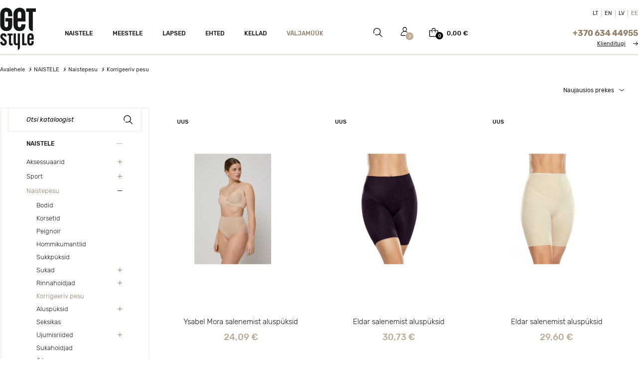

--- FILE ---
content_type: text/html; charset=utf-8
request_url: https://www.getstyle.ee/module/cdc_googletagmanager/async
body_size: -78
content:

{"userLogged":0}

--- FILE ---
content_type: text/css
request_url: https://www.getstyle.ee/themes/getstyle/modules/amazzingfilter/views/css/front.css?v=1621061167?v=3.8
body_size: 2735
content:
#amazzing_filter form {
	padding-top: 5px;
}
#amazzing_filter.block .title_block {
	margin-bottom: 5px;
}
#amazzing_filter .btn-holder .btn {
	margin-top: 10px;
}
.af_filter, .af_filter.type-3.closed {
	margin-bottom: 5px;
	border-bottom: 1px solid #DADADA;
	padding-bottom: 5px;
}
.af_filter.type-3 {
	padding-bottom: 10px;
}
.af_filter li {
  padding: 5px 0;
  margin: 0;
  position: relative;
}
.af_filter li,
.hide-zero-matches .no-matches.active,
.hide-zero-matches .no-matches.has-customer-filter {
	display: block;
}
.hide-zero-matches .no-matches {
	display: none;
}
.af_filter label {
	font-weight: normal;
	text-align: left;
	cursor: pointer;
	display: block;
}
.af_filter ul {
	margin: 0;
}
.af_filter.color-group ul {
	overflow: visible;
	max-height: none;
}
.af-parent-category > ul {
	margin: 0 0 0 15px;
	max-height: 100%;
}

/* foldered */
.af_filter .af-toggle-child {
	padding: 5px;
	font: bold 18px/0 monospace;
	display: none;
}
.af_filter.foldered .af-parent-category > ul,
.af_filter.foldered .af-parent-category > label .af-toggle-child .visible-on-open,
.af_filter.foldered .af-parent-category.open > label .af-toggle-child .hidden-on-open {
	display: none;
}
.af_filter.foldered .af-parent-category.open > ul {
	display: block
}
.af_filter.foldered .af-toggle-child,
.af_filter.foldered .af-parent-category.open > label .af-toggle-child .visible-on-open {
	display: inline-block;
}

.af_filter .name{
	padding-left: 5px;
}
.af_filter .count {
	color: #CCC;
}
.af-total-count {
	opacity: 0.5;
}
.af_filter .count:before,
.af-total-count:before {
	content: '(';
}
.af_filter .count:after,
.af-total-count:after {
	content: ')';
}

.af_filter .checker,
.af.checkbox,
.af.radio {
	display: inline-block;
	vertical-align: top;
	margin: 2px 0 0 0;
}

.af_filter select {
	width: 100%;
	padding: 5px;
	border: 1px solid #DADADA;
}

.dim-zero-matches .no-matches > label {
	opacity: 0.4;
}
.color_attribute .checkbox, .color_attribute .styled-checkbox{
	display:none;
}

.af_filter .color_attribute {
	padding: 1px;
	float: left;
	margin: 2px 4px 2px 0;
	position: relative;
	border: 1px solid #DADADA;
}

.dim-zero-matches .af_filter .color_attribute.no-matches:before {
	content: '';
	position: absolute;
	background: #FFF;
	height: 2px;
	display: block;
	left: 8px;
	right: 8px;
	top: 50%;
	margin-top: -1px;
	transform: rotate(45deg);
	z-index: 10;
}
.dim-zero-matches .af_filter .color_attribute.no-matches:after {
	content: '';
	position: absolute;
	display: block;
	border: 2px solid #FFF;
	border-radius: 100%;
	left: 7px;
	right: 7px;
	top: 7px;
	bottom: 7px;
	z-index: 10;
}

.af_filter li.color_attribute label {
	float:left;
	cursor: pointer;
	width: 25px;
	height: 25px;
	margin: 0;
}
.af_filter li.color_attribute label * {
	display: none;
}

.af_filter li.color_attribute.active {
	border: 3px solid #BBB;
}
.af_filter li.color_attribute.active label {
	width: 21px;
	height: 21px;
}

.color_attribute input{
	visibility:hidden;
	position:absolute;
}
/* text boxes */
.af_filter.tb ul {
	display: inline-block;
}
.af_filter.tb li {
	float: left;
	border: 2px solid #DDD;
	border-radius: 5px;
	margin: 0 4px 4px 0;
	padding: 6px;
	line-height: 1;
}
.af_filter.tb li.active {
	border-color: #999;
}
.af_filter.tb label,
.af_filter.tb .name {
	padding: 0;
	margin: 0;
}
.af_filter.tb input {
	display: none;
}
/* slider values */
.af_filter .slider {
	margin-bottom: 10px;
}
.af_filter .slider-bar {
	margin: 5px 0 14px;
	padding: 0 7px;
	clear: both;
}
.slider .slider_value {
	display:inline-block;
	float: left;
	margin-bottom: 5px;
	border: 1px solid transparent;
	padding: 1px 3px;
	cursor: pointer;
	position: relative;
}
.af_filter:hover .slider_value,
.slider .slider_value.edit {
	border-color: #DDD;
}
.slider .slider_value.to_display {
	float: right;
}
.slider .slider_value .input-text,
.slider .slider_value.edit > span {
	display: none;
}
.slider .slider_value.edit .input-text {
	display: inline-block;
	border: 0;
	padding: 0;
	max-width: 50px;
	outline: none;
	line-height: 1em;
}

.selectedFilters > div{
	position:relative;
}
.selectedFilters .clearAll{
	background:#E1E1E1;
}
.selectedFilters a {
	cursor:pointer;
	position: absolute;
	right: 0;
	top: 0;
	padding: 7px;
	color: #666;
	font-size: 1em;
}
#amazzing_filter .unlocked,
#amazzing_filter .unlocked a {
	color: #999;
}

/* load more, infinite scroll */
.dynamic-loading {
	text-align: center;
	margin-bottom: 2em;
	position: relative;
}
.dynamic-loading.infinite-scroll {
	margin: 0;
}
.loading-indicator {
	position: absolute;
	left: 0;
	right: 0;
	bottom: 1em;
}
.infinite-scroll .loading-indicator {
	position: relative;
}
.dynamic-loading.infinite-scroll .loadMore {
	display: none;
}
.dynamic-loading .loadMore, .dynamic-loading.loading .loading-indicator {
	visibility: visible;
}
.dynamic-loading .loading-indicator, .dynamic-loading.loading .loadMore {
	visibility: hidden;
}

.hidden-name .name {
	display:none;
}
.customer-filter-label.for-select {
	float: left;
	line-height: 30px;
}
.selector-with-customer-filter {
	padding-left: 15px;
}
.btn.full-width {
	width: 100%;
}
.force-hidden {
	display: none;
}
.af-basic-layout {
	margin-top: 15px;
}
.af-basic-layout .showall {
	display: none;
}
.hide-counters .count,
.dim-zero-matches .no-matches > label .count {
	display: none;
}


/* cut off */
.af_filter {
	position: relative;
}
.af_filter.type-1 .af_filter_content,
.af_filter.type-2 .af_filter_content {
	max-height: 300px;
	overflow-y: auto;
}
.af_filter.full .af_filter_content,
.af_filter.foldered .af_filter_content {
	max-height: none;
}
.af_filter .toggle-cut-off {
	position: absolute;
	bottom: -1em;
	font-size: 1em;
	text-align: center;
	display: none;
	left: 0;
	right: 0;
	line-height: 2em;
	display: none;
}
.af_filter .toggle-cut-off span {
	padding: 0 5px;
	background: #FFF;
	color: #999;
}
.af_filter.expandable .toggle-cut-off{
	display: block;
}
.af_filter.expandable:not(.full) .af_filter_content {
	margin-bottom: 10px;
}
.full .toggle-cut-off .less, .toggle-cut-off .more {
	display: inline-block;
}
.full .toggle-cut-off .more, .toggle-cut-off .less {
	display: none;
}

/* toggle filters */
.af_subtitle {
	cursor: pointer;
	position: relative;
	margin: 0;
	padding: 10px 0;
	font-size: 1.1em;
	font-weight: bold;
}
.af_subtitle:before {
	content: '';
	position: absolute;
	top: 15px;
	right: 10px;
	border: 2px solid #CCC;
	width: 7px;
	height: 7px;
	border-width: 2px 0 0 2px;
	-webkit-transform: rotate(45deg);
	-ms-transform: rotate(45deg);
	transform: rotate(45deg);
}
.closed .af_filter_content,
.af_filter.expandable.closed .toggle-cut-off {
	display: none;
}
.closed .af_subtitle:before {
	border-width: 0 2px 2px 0;
	top: 13px;
}
.special .af_filter_content {
	display: block;
	margin-top: 5px;
}

/* horizontal layout */
@media (min-width: 480px) {
	.horizontal-layout {
		margin-bottom: 15px;
	}
	.horizontal-layout .block_content {
		margin: 0 -15px;
	}
	.horizontal-layout:after {
		content: '';
		display: block;
		clear: both;
	}
	.horizontal-layout .title_block,
	.horizontal-layout .af_subtitle:before,
	.horizontal-layout .from_display .suffix,
	.horizontal-layout .to_display .prefix,
	.horizontal-layout .selectedFilters  {
		display: none;
	}
	.horizontal-layout .from_display {
		margin-right: 10px;
	}
	.horizontal-layout .from_display:after {
		content: '-';
		position: absolute;
		top: 0;
		right: -9px;
	}
	.horizontal-layout .slider-values {
		float: right;
		margin-top: -60px;
	}
	.horizontal-layout .af_filter .slider {
		margin: 11px 0;
	}
	.horizontal-layout .af_filter {
		float: left;
		width: 50%;
		padding: 0 15px;
		border: 0;
		height: 75px;
		overflow-y: auto;
	}
	.horizontal-layout .af_filter.special {
		padding-top: 32px;
	}
	#amazzing_filter.horizontal-layout .btn-holder {
		float: left;
		width: 50%;
		padding: 35px 15px 0;
	}
	#amazzing_filter.horizontal-layout .btn-holder .btn {
		margin: 0;
	}
}
@media (min-width: 768px) {
	.horizontal-layout .af_filter,
	#amazzing_filter.horizontal-layout .btn-holder {
		width: 33%;
	}
}
@media (min-width: 1200px) {
	.horizontal-layout .af_filter,
	#amazzing_filter.horizontal-layout .btn-holder {
		width: 25%;
	}
}

/* compact view */
.has-compact-filter.show-filter {
	overflow: hidden;
	position: fixed;
	width: 100%;
}
.has-compact-filter #amazzing_filter {
	/* position fixed is defined in hookDisplayHeader() basing on configurable @media max-width */
	opacity: 1;
	z-index: 10001;
	top: 0;
	width: 100%;
	right: 0;
	transform: translateX(100%);
	background: #FFF;
	border-left: 1px solid #DDD;
	height: 100%;
	padding: 0;
	overflow: visible;
	/*max-width: 350px;*/
}
.has-compact-filter #amazzing_filter.animation-ready {
	transition: all .2s;
}
.has-compact-filter.show-filter #amazzing_filter {
	transform: translateX(40px);
}
.has-compact-filter .block_content {
	padding: 10px 50px 10px 10px;
	max-height: 100%;
	overflow-y: auto;
}
.has-compact-filter.show-filter .block_content,
.has-compact-filter.show-filter .af_filter.type-1 .af_filter_content,
.has-compact-filter.show-filter .af_filter.type-2 .af_filter_content {
	-webkit-overflow-scrolling: touch;
}
.has-compact-filter .block_content form {
	padding-bottom: 60px;
}
.has-compact-filter #amazzing_filter .btn-holder {
	position: absolute;
	bottom: 0;
	left: 0;
	right: 40px;
	padding: 15px 10px;
	background: #EEE;
	z-index: 10;
}
#amazzing_filter .compact-toggle {
	position: absolute;
	top: 50%;
	margin-top: -20px;
	/*
	width: 40px;
	left: -41px;
	font-size: 21px;
	*/
	height: 40px;
	line-height: 42px;
	text-align: center;
	padding: 0;
	box-shadow: none;
	display: none;
}
.has-compact-filter #amazzing_filter .compact-toggle {
	display: block;
}
.has-compact-filter.show-filter .icon-filter.compact-toggle:before {
	content: '';
	height: 0;
	border: 2px solid #FFF;
	border-width: 2px 2px 0 0;
	display: block;
	height: 12px;
	width: 12px;
	margin: 14px 10px;
	-webkit-transform: rotate(45deg);
	-ms-transform: rotate(45deg);
	transform: rotate(45deg);
}
/* compact offset left */
.has-compact-filter #amazzing_filter.compact-offset-left {
	transform: translateX(-100%);
}
.has-compact-filter.show-filter #amazzing_filter.compact-offset-left {
	transform: translateX(-40px);
}
#amazzing_filter.compact-offset-left .compact-toggle {
	right: -40px;
	left: auto;
}
.has-compact-filter .compact-offset-left .block_content {
	padding: 10px 10px 10px 50px;
}
.has-compact-filter #amazzing_filter.compact-offset-left .btn-holder {
	left: 40px;
	right: 0;
}
.has-compact-filter.show-filter .compact-offset-left .icon-filter.compact-toggle:before {
	border-width: 0 0 2px 2px;
	margin-left: 15px;
}
.af-compact-overlay {
	display: none;
}
.has-compact-filter .af-compact-overlay {
	display: block;
	position: fixed;
	opacity: 0;
	margin: 0;
	transition: all 0.3s;
}
.has-compact-filter.show-filter .af-compact-overlay {
	background: #333;
	opacity: 0.3;
	top: 0; right: 0; bottom: 0; left: 0;
	z-index: 10000;
}
.has-compact-filter #amazzing_filter .title_block {
	display: none;
}

.btn-bounce {
	animation: btn-bounce .2s;
}
@keyframes btn-bounce {
	20% { transform: translate3d(0,-2px,0)}
	40% { transform: translate3d(0,0,0)}
	60% { transform: translate3d(0,2px,0)}
	80% { transform: translate3d(0,-2px,0)}
}

/* retro-compatibility */
.icon-times:before {
  content: "\f00d";
}

/* extended compatibility */
.pull-left {
	float: left;
}
.pull-right {
	float: right;
}
.hidden {
	display: none;
}
.clear-both {
	clear: both;
}
/* the code below maybe used in upcoming versions
@media (min-width: 1200px) {
	#amazzing_filter.displayHome {
		display: inline-block;
		width: 100%;
	}
	#amazzing_filter.displayHome .af_filter {
		float: left;
		width: 25%;
		padding-right: 15px;
	}
	#amazzing_filter.displayHome .btn-holder {
		float: left;
		width: 25%;
	}
	#amazzing_filter.displayHome .btn-holder .btn {
		margin-top: 31px;
		height: 31px;
	}
}
*/
/* since 2.8.5 */

/*

*/
.compact-toggle {
    transform: rotate(90deg);
    width: 85px;
    left: -64px;
    font-size: 18px;
}


--- FILE ---
content_type: text/css
request_url: https://www.getstyle.ee/themes/getstyle/modules/productcomments/productcomments.css?v=1558448143?v=3.8
body_size: 1327
content:
.comments_note { margin-bottom: 5px }

/* pop-in add grade/advice ********************************************************************* */
#fancybox-wrap { width: 585px }

#fancybox-content {
    width: 585px;
    border-width: 0
}
#new_comment_form .title {
    padding: 10px;
    font-size: 15px;
    color: #fff;
    text-transform: uppercase;
    background: #333
}

#new_comment_form ul.grade_content { list-style-type: none }

#new_comment_form .grade_content li { width: 50% }

#new_comment_form .product { padding: 15px }

#new_comment_form .product img {
    float: left;
    border: 1px solid #ccc;
}

#new_comment_form .product .product_desc {
    float: left;
    margin-left: 15px;
    width: 300px;
    line-height: 18px;
    color: #666
}

#new_comment_form .product .product_desc .product_name {
    padding-bottom: 5px;
    font-size: 15px;
    color: #000
}

#new_comment_form .grade_content { margin: 0 0 20px 0 }

#new_comment_form .grade_content span,
#new_comment_form .grade_content span {
    display: inline-block;
    padding: 0 10px;
    width: 150px; /* 160 */
    font-weight: bold
}

#new_comment_form .grade_content .cancel { margin-right: 5px }


.new_comment_form_content .intro_form {
    padding-bottom: 10px;
    font-weight: bold;
    font-size: 14px
}

#new_comment_form label {
    display: inline-block;
    margin-bottom: 20px;
}

#new_comment_form .submit {
    margin-top: 20px;
    padding: 0;
    font-size: 15px;
    text-align: right
}

#new_comment_form #criterions_list {
    border-bottom: 1px solid #CCC;
    padding-bottom: 15px;
    list-style-type: none;
}

#new_comment_form #criterions_list li {
    margin-bottom: 0;
}
#new_comment_form #criterions_list label {
    display: inline;
    float: left;
    margin: 0;
    text-align: left;
    color: #151615;
    font-size: 12px;
    font-weight: 400;
    padding-left: 0;
    box-sizing: border-box;
    margin: 2px 0;
}
.comments_note div.star, #productCommentsBlock div.star {
    display: inline-block;
    float: left;
        width: 14px;
    height: 13px;
    background-size: cover;
}
.star_content {
    float: right;
}




#new_comment_form div.star {
    display: inline-block;
    float: left;
    width: 32px;
    height: 32px;
}

/*#new_comment_form div.star_hover, #new_comment_form div.star_on {
    background: url(img/star.png) no-repeat scroll 0 0 transparent !important;
}

#new_comment_form div.star, #new_comment_form div.star_on {
    background: url(img/star-no.png) no-repeat scroll 0 0 transparent
}*/

#new_comment_form, #new_comment_form_footer {
    margin-top: 20px;
    font-size: 14px;
}

#new_comment_form div.star a, #productCommentsBlock .star a {
    display: none;
}

/* TAB COMMENTS ******************************************************************************** */
#product_comments_block_tab {
    margin: 20px 0 20px 0;
}
#product_comments_block_tab div.comment {
    margin: 0px 0 20px;
    padding: 0;
    border-bottom: 0;
}

#product_comments_block_tab .comment_author span {
    margin-top: 6px;
}

#product_comments_block_tab div.comment div.comment_author span { font-weight: bold; }

#product_comments_block_tab div.comment div.comment_author span, #product_comments_block_tab div.comment .star_content {
    float: none;
    display: inline-block;
        float: right;
    vertical-align: middle;
}

#product_comments_block_tab .comment_author_infos {
    clear: both;
    padding-top: 0;
    font-size: 14px;
    color: #2f2f2f;
    margin-bottom: 0;
    letter-spacing: 0.15px;
}
#product_comments_block_tab .comment_author_infos em { color: #999 }

#product_comments_block_tab div.comment div.comment_details {
    float: none;
    overflow: hidden;
    max-width: 100%;
    width: 100%;
    color: #151615;
    font-size: 13px;
    text-align: justify;
    font-style: italic;
}
#product_comments_block_tab div.comment_details .title_block, #product_comments_block_tab div.comment_details h4 { padding-bottom: 10px }
.comment_author {
    display: inline-block;
    width: 100%;
    margin: 0 0 15px;
}
#product_comments_block_tab div.comment_details p {
    padding-bottom: 10px;
    font-size: 13px;
    font-weight: 400;
    margin-bottom: 0;
    line-height: 24px;
}
#product_comments_block_tab div.comment_details ul {
    list-style-type: none;
    margin: 0
}

#product_comments_block_tab div.comment_details li {
    padding: 2px 0 2px 12px;
    background: url(img/bg_li.png) no-repeat 1px 45% #fff
}


#product_comments_block_tab a:hover { text-decoration: underline }

#product_comments_block_tab button.usefulness_btn {
    cursor: pointer;
    margin: 0 0 0 5px;
    display: inline-block;
    padding: 0 2px;
    border: 1px solid #c0c0c0;
    border-radius: 3px 3px 3px 3px;
    color: #000;
    font-weight: bold;
}

#product_comments_block_tab button.usefulness_btn:hover { background-position: left -50px }

#product_comments_block_tab button.usefulness_btn:active { background-position: left -100px }

#product_comments_block_tab span.report_btn { cursor: pointer }

#product_comments_block_tab span.report_btn:hover { text-decoration: underline }

.fl { float: left; }


.fr {
    float: none;
    width: 100%;
    max-width: 100%;
    text-align: left;
}

.open-comment-form {
    margin-bottom: 0;
}

#newCommentForm {
    display: none;
    background: #FFF;
}

#product_comments_block_tab .comment_details ul li {
    font-size: 14px
}

#new_comment_form #content {
    width: 100% !important;
    max-width: 100% !important;
}

#new_comment_form_ok {
    overflow: hidden;
    clear: both;
}

#gdpr_checkbox {
    height: auto!important;
    width:auto!important;
}

.gdpr_disabled {
    opacity: .5;
    background: silver!important;
    cursor: not-allowed!important;
}

.comment_author_infos strong {
    color: #151615;
    font-size: 14px;
    font-weight: 500;
}
.comment_author_infos {
    float: left;
}

--- FILE ---
content_type: text/css
request_url: https://www.getstyle.ee/modules/everypay/views/css/everypay.css?v=1727085355?v=3.8
body_size: 2186
content:
.payment_module{
    position: relative !important;
}
.cardimg{
    margin-right: 5px;
    width: 60px; 
}

.everypayManagecards {
    padding:8px;
    font-weight: bold;
    text-transform: uppercase;
    position:relative;
    display: inline-block;
    letter-spacing: 1px !important;
    background-color: #e6e6e6;
    text-align: center !important;
    border-radius: 0px !important;
    border: none !important;
    color:#000000;
    cursor:pointer;
    overflow: hidden;
    font-size: 13px;
}

.everypayManagecards.hidden{
    display: none;
}

.everypayManagecards:hover{
    background-color:#bfbfbf !important;
}

.everypayChoices .everypayManagecards {
    margin-top: 10px;
}

.everypay.myCards .cardlist td:last-child{
 	border-right:0px;
}

 .everypay.myCards .cardlist .delete:hover{
 	background-color:#232323;
}
.everypay.myCards .cardlist .delete{
 	padding:8px;
 	background-color:#454545;
 	border: 3px solid #ababab;
 	margin:5px;
 	color:#ffffff;
}
.everypay.myCards .cardlist .defaultButton:hover{
 	background-color:#232323;
}
.everypay.myCards .cardlist .defaultButton{
    padding:8px;
    background-color:#454545;
    border: 3px solid #ababab;
    margin:5px;
    color:#ffffff;
}
.everypay.myCards .cardlist th{
 	border-top:0px;
    border-right:2px solid black;
    text-indent: 5px;
}

.everypay.myCards .cardlist td.action a{
 	margin-left:auto;
 	margin-right:auto;
}
.everypay.myCards .cardlist td{
 	height:40px;
 	line-height:40px;
 	border-top:2px solid black;
    border-right:2px solid black;
    padding: 10px;
}

.everypay.myCards .cardlist{
 	border:2px solid black;
}

.everypay.myCards{
 	width:100%;
}

.everypay.myCards .cardlist{
    margin: 20px 0;
	width:100%;
}

.payment_module.everypay label{
    cursor:pointer;
    position:relative;
}

.payment_module.everypay .error{
    border-color: #d2042d;
}

.payment_module.everypay div.checker{
    clear:none;
}

.payment_module.everypay .button{
    position:relative;
    display: inline-block;
    float: left;
    margin-right: 10px;
    padding:8px;
    background-color:#343434;
    color:#ffffff;
    border:0px;
    width: 150px;
    cursor: pointer;
    color:#ffffff;
    letter-spacing: 3px;
    font-weight: bold;
    text-align: center;
    text-transform: uppercase;
    text-decoration: none;
}

.payment_module.everypay .button:hover{
    background-color:#545454;
}

.everypayRedirect:hover {
    background:linear-gradient(to bottom,#a7da92 0,#90cf75 10%,#51b528 90%,#51b426 100%);
    color: #fff !important;
}

.payment_module.everypay .everypayChoices{
    display: block;
    width:100%;
}

.everypayOption .icon-trash{
    display: inline-block;
    font-family: "Material Icons";
    font-weight: 400;
    font-style: normal;
}
.everypayOption .makeDefault:hover{
    text-decoration: underline;
}

.everypayOption .makeDefault{
    display:inline;
    padding:0;
    margin-left:5px;
    border:0px;
    font-size:12px;
    text-decoration: none;
    letter-spacing:0px;
    font-weight:normal;
}

.everypayOption.default .makeDefault{
    display:none;
}

#everypayChoice {
    display: block;
    margin-left: 15px;
}

#payment-form #everypayChoice .everypayOption label, 
#payment-form #everypayChoice .use_new_mar label{
    display:inline-block;
}

#iframe_payment #everypayChoice .everypayOption label, 
#iframe_payment #everypayChoice .use_new_mar label {
    display:inline-block;
    margin-bottom: 0;
}

#iframe_payment #everypayChoice .everypayOption label {
    margin-left: 5px;
}

#iframe_payment #everypayChoice .use_new_mar label input {
    margin-right: 5px;
}

#payment-form #everypayChoice .everypayOption label input, 
#payment-form #everypayChoice .use_new_mar label input{
    margin-right: 5px;
}

#iframe_payment #everypayChoice .use_new_mar label{
    margin-top: 5px;
}

#iframe_payment > .row {
    padding: 0 15px;
}

#iframe_payment .payment_module {
    overflow: hidden;
    height: auto;
    width: 100% !important;
    display: block;
}

#payment-form .payment_module.everypay {
    display: flex;
    flex-direction: column;
}

#iframe_payment .payment_module.card-payment-container {
    display: flex;
    flex-direction: column;
}

.everypayChoices .everypayOption {
    margin-bottom: 10px;
    margin-right: 10px;
}

.use_new_mt {
    display: inline-block;
    margin-bottom: 10px;
    margin-right: 10px;
}

#everypayChoice .everypayOption a{
    cursor: pointer;
    vertical-align: middle;
}

.everypayNotification {
    cursor: default;
    color: #7a7a7a;
    display: block;
    height: 90px;
}

#everypayRetryButton.button {
    display: block;
    float: none;
    margin: 0 auto 10px auto;
}

.everypayButton:hover{
    background-color:#545454;
    color:#ffffff;
}

.everypayButton{
    padding:10px;
    background-color:#343434;
    color:#ffffff;
    border:0px;
    width: 150px;
    display: inline-block;
    margin-bottom: 20px;
}

.everypay_card_logo, .everypay_paypal_logo {
    height: 46px;
    width: 160px;
    float: left;
    background-repeat: no-repeat;
}

.payment_module.everypay .clearfix{
    display: table;
    content: '';
    clear: both;
}

.pay-login-links{
    color: #2fb5d2;
    text-decoration: none!important;
    z-index: 5;
}

.pay-login-links:hover{
    color: #1a8196;;
}

.lnk_everypay{
    list-style: none;
    position: relative;
    text-align: center;
    display: inline-block;
    overflow: hidden;
}

.account-list #lnk_everypay {
    display: none;
}

.everypayIframe {
    height:0px;
    width: 100% !important;
    display:none;
    display: block;
    border: none;
}

.iframe-padding {
    padding-left: 18px;
    padding-bottom: 18px;
}

#iframe_payment.js-payment-everypay.disabled {
    display: none !important;
}

.radio_checkbox {
    display: block;
    margin-bottom: 10px;
}


/*iframe pay button change*/
#btnpay {
    display: none;
}

.overlay{
    background-image: url('../img/loader.gif');
    background-size: 10%;
    background-position: 50% 50%;
    background-repeat: no-repeat;
    position: fixed;
    height: 100%;
    width: 100%;
    top: 0;
    left: 0;
    right: 0;
    bottom: 0;
    opacity: 0;
    z-index: -1;
    transition: .5s ease
}

input#btnpay:checked + .overlay{
    opacity: 1;
    z-index: 5;
}

.everypay_banklinks_list {
    display: flex;
    flex-direction: row;
    flex-wrap: wrap;
    margin: 10px 0;
    position: relative;
}

.everypay_banklinks_list::before {
    content: '';
    position: absolute;
    top: -10px;
    left: 30px;
    width: 0; 
    height: 0; 
    border-left: 10px solid transparent;
    border-right: 10px solid transparent;
    border-bottom: 10px solid #e0e0e0;
}

.everypay_banklinks_list + #banklinkPayButton {
    margin-left: 18px;
}

.everypay_banklink_container {
    margin: 10px;
    position: relative;
    width: 160px;
    height: 46px;
}

.everypay_banklink_container > input {
    position: absolute;
    z-index: 10;
    opacity: 0;
    margin: 0;
    width: 100%;
    height: 100%;
    cursor: pointer;
    transition: filter ease-in-out .3s;
}

.everypay_banklink_container > input:hover + label {
    filter: brightness(0.97);
}

.everypay_banklink_container > input + label {
    border: 1px solid #000;
    margin: 0;
    background-color: #FFF;
    border-radius: 5px;
}

.everypay_banklink_container > input:checked + label {
    border-color: #2fb5d2;
}

.everypay_banklink_container img:hover {
    cursor: pointer;
}

#banklinkPayButton {
    margin-top: 20px;
}

.banklink_input_label {
    display:inline-block !important;
    width: 100%;
    height: 100%;
}

input[name="banklinkChoice"] {
    margin-right: 15px;
}

#everypayBanklinkCountrySelect {
    margin: 10px 0;
    padding: 4px 10px;
}

a[data-remove-card-link] {
    margin-left: 3px;
    padding: 3px 5px;
    margin: 5px;
    border-style: solid;
    border-width: thin;
    display: inline-block;
}

.everypayOption .makeDefault {
    margin-left: 3px;
    padding: 3px 5px;
    margin: 5px;
    display: inline-block;
}

.everypayOption .makeDefault :hover {
    text-decoration: underline;
}

a[data-remove-card-link]:hover {
    background-color: #414141;
    color: #FFF !important;
}

.grayedout ,.grayedout:hover {
	background: lightgray !important;
}


/* APPLE PAY */
#apple-pay-button {
    cursor: pointer;
}
@supports (-webkit-appearance: -apple-pay-button) {
    .apple-pay-button_black{
        display: inline-block;
        -webkit-appearance: -apple-pay-button;
        -apple-pay-button-type: plain;
        -apple-pay-button-style: black;
    }

    .apple-pay-button_white{
        display: inline-block;
        -webkit-appearance: -apple-pay-button;
        -apple-pay-button-type: plain;
        -apple-pay-button-style: white;
    }

    .apple-pay-button_white_with_outline{
        display: inline-block;
        -webkit-appearance: -apple-pay-button;
        -apple-pay-button-type: plain;
        -apple-pay-button-style: white-outline;
    }
}

@supports not (-webkit-appearance: -apple-pay-button) {
    .apple-pay-button_black {
        display: inline-block;
        background-size: 100% 60%;
        background-repeat: no-repeat;
        background-position: 50% 50%;
        border-radius: 5px;
        padding: 0px;
        box-sizing: border-box;
        min-width: 200px;
        min-height: 32px;
        max-height: 64px;
        background-image: -webkit-named-image(apple-pay-logo-white);
        background-color: black;
    }

    .apple-pay-button_white {
        display: inline-block;
        background-size: 100% 60%;
        background-repeat: no-repeat;
        background-position: 50% 50%;
        border-radius: 5px;
        padding: 0px;
        box-sizing: border-box;
        min-width: 200px;
        min-height: 32px;
        max-height: 64px;
        background-image: -webkit-named-image(apple-pay-logo-black);
        background-color: white;
    }

    .apple-pay-button_white_with_outline {
        display: inline-block;
        background-size: 100% 60%;
        background-repeat: no-repeat;
        background-position: 50% 50%;
        border-radius: 5px;
        padding: 0px;
        box-sizing: border-box;
        min-width: 200px;
        min-height: 32px;
        max-height: 64px;
        background-image: -webkit-named-image(apple-pay-logo-black);
        background-color: white;
        border: .5px solid black;
    }
}


--- FILE ---
content_type: text/css
request_url: https://www.getstyle.ee/themes/getstyle/modules/ps_imageslider/css/homeslider.css?v=1558368281?v=3.8
body_size: 361
content:
.homeslider-container {
    position: relative;
    float: left;
    width: 100%;
    max-height: 570px;
    margin: 0 0 40px;
}
.homeslider {
  position: relative;
  list-style: none;
  overflow: hidden;
  width: 100%;
  padding: 0;
  margin: 0;
}
.homeslider li {
  position: absolute;
  width: 100%;
  left: 0;
  top: 0;
}
.homeslider img {
  display: block;
  position: relative;
  z-index: 1;
  height: auto;
  max-width: 100%;
  border: 0;
      margin: 0 auto;
}
.homeslider .caption {
  display: block;
  position: absolute;
  z-index: 2;
  font-size: 1em;
  text-shadow: none;
  color: #fff;
  background: #000;
  background: rgba(0,0,0, .6);
  left: 0;
  right: 0;
  bottom: 0;
  padding: 10px 20px;
  margin: 0;
  max-width: none;
}
.homeslider_nav {
    position: absolute;
    top: 52%;
    right: -16px;
    opacity: 0.7;
    z-index: 3;
    text-indent: -9999px;
    overflow: hidden;
    text-decoration: none;
    height: 32px;
    width: 32px;
    background: #dadada;
    margin-top: 0;
    border-radius: 50%;
}
.homeslider_nav.prev {
    right:50px;
}
.homeslider_nav:active {
  opacity: 1.0;
}
.homeslider_nav.next {
  left: auto;
  background-position: right top;
  right: 0;
}

--- FILE ---
content_type: text/css
request_url: https://www.getstyle.ee/themes/getstyle/assets/css/jquery.mmenu.all.css?v=1562149990?v=3.8
body_size: 9090
content:
/*!	 * jQuery mmenu * mmenu.frebsite.nl * * Copyright (c) Fred Heusschen */.mm-hidden {
	display:none!important
}
.mm-wrapper {
	overflow-x:hidden;
	position:relative
}
.mm-menu {
	box-sizing:border-box;
	background:inherit;
	display:block;
	padding:0;
	margin:0;
	position:absolute;
	left:0;
	right:0;
	top:0;
	bottom:0;
	z-index:0;
	-webkit-font-smoothing:antialiased;
	-moz-osx-font-smoothing:grayscale
}
.mm-menu a,.mm-menu a:active,.mm-menu a:hover,.mm-menu a:link,.mm-menu a:visited {
	color:inherit;
	text-decoration:none
}
.mm-panels,.mm-panels>.mm-panel {
	position:absolute;
	left:0;
	right:0;
	top:0;
	bottom:0;
	z-index:0
}
.mm-panel,.mm-panels {
	background:inherit;
	border-color:inherit;
	box-sizing:border-box;
	margin:0
}
.mm-panels {
	overflow:hidden
}
.mm-panel {
	-webkit-overflow-scrolling:touch;
	overflow:scroll;
	overflow-x:hidden;
	overflow-y:auto;
	padding:0;
	-webkit-transform:translate(100%,0);
	-ms-transform:translate(100%,0);
	transform:translate(100%,0);
	-webkit-transform:translate3d(100%,0,0);
	transform:translate3d(100%,0,0);
	transition:-webkit-transform .4s ease;
	transition:transform .4s ease;
	transition:transform .4s ease,-webkit-transform .4s ease;
	-webkit-transform-origin:top left;
	-ms-transform-origin:top left;
	transform-origin:top left
}
.mm-panel:not(.mm-hidden) {
	display:block
}
.mm-panel:after,.mm-panel:before {
	content:'';
	display:block;
	height:20px
}
.mm-panel_has-navbar {
	padding-top:40px
}
.mm-panel_opened {
	z-index:1;
	-webkit-transform:translate(0,0);
	-ms-transform:translate(0,0);
	transform:translate(0,0);
	-webkit-transform:translate3d(0,0,0);
	transform:translate3d(0,0,0)
}
.mm-panel_opened-parent {
	-webkit-transform:translate(-30%,0);
	-ms-transform:translate(-30%,0);
	transform:translate(-30%,0);
	-webkit-transform:translate3d(-30%,0,0);
	transform:translate3d(-30%,0,0)
}
.mm-panel_highest {
	z-index:2
}
.mm-panel_noanimation {
	transition:none!important
}
.mm-panel_noanimation.mm-panel_opened-parent {
	-webkit-transform:translate(0,0);
	-ms-transform:translate(0,0);
	transform:translate(0,0);
	-webkit-transform:translate3d(0,0,0);
	transform:translate3d(0,0,0)
}
.mm-listitem_vertical>.mm-panel {
	-webkit-transform:none!important;
	-ms-transform:none!important;
	transform:none!important;
	display:none;
	padding:10px 0 10px 10px
}
.mm-listitem_vertical>.mm-panel:after,.mm-listitem_vertical>.mm-panel:before {
	content:none;
	display:none
}
.mm-listitem_opened>.mm-panel {
	display:block
}
.mm-listitem_vertical>.mm-btn_next {
	box-sizing:border-box;
	height:40px;
	bottom:auto
}
.mm-listitem_vertical .mm-listitem:last-child:after {
	border-color:transparent
}
.mm-listitem_opened>.mm-btn_next:after {
	-webkit-transform:rotate(225deg);
	-ms-transform:rotate(225deg);
	transform:rotate(225deg);
	right:19px
}
.mm-btn {
	box-sizing:border-box;
	width:40px;
	height:40px;
	position:absolute;
	top:0;
	z-index:1
}
.mm-btn_fullwidth {
	width:100%
}
.mm-btn_clear:after,.mm-btn_clear:before,.mm-btn_close:after,.mm-btn_close:before {
	content:'';
	border:2px solid transparent;
	box-sizing:content-box;
	display:block;
	width:5px;
	height:5px;
	margin:auto;
	position:absolute;
	top:0;
	bottom:0;
	-webkit-transform:rotate(-45deg);
	-ms-transform:rotate(-45deg);
	transform:rotate(-45deg)
}
.mm-btn_clear:before,.mm-btn_close:before {
	border-right:none;
	border-bottom:none;
	right:18px
}
.mm-btn_clear:after,.mm-btn_close:after {
	border-left:none;
	border-top:none;
	right:25px
}
.mm-btn_next:after,.mm-btn_prev:before {
	content:'';
	border-top:2px solid transparent;
	border-left:2px solid transparent;
	box-sizing:content-box;
	display:block;
	width:8px;
	height:8px;
	margin:auto;
	position:absolute;
	top:0;
	bottom:0
}
.mm-btn_prev:before {
	-webkit-transform:rotate(-45deg);
	-ms-transform:rotate(-45deg);
	transform:rotate(-45deg);
	left:23px;
	right:auto
}
.mm-btn_next:after {
	-webkit-transform:rotate(135deg);
	-ms-transform:rotate(135deg);
	transform:rotate(135deg);
	right:23px;
	left:auto
}
.mm-navbar {
	border-bottom:1px solid;
	border-color:inherit;
	text-align:center;
	line-height:20px;
	display:none;
	height:40px;
	padding:0 40px;
	margin:0;
	position:absolute;
	top:0;
	left:0;
	right:0;
	opacity:1;
	transition:opacity .4s ease
}
.mm-navbar>* {
	box-sizing:border-box;
	display:block;
	padding:10px 0
}
.mm-navbar a,.mm-navbar a:hover {
	text-decoration:none
}
.mm-navbar__title {
	text-overflow:ellipsis;
	white-space:nowrap;
	overflow:hidden
}
.mm-navbar__btn:first-child {
	left:0
}
.mm-navbar__btn:last-child {
	text-align:right;
	right:0
}
.mm-panel_has-navbar .mm-navbar {
	display:block
}
.mm-listitem, .mm-listview {
    list-style: none;
    display: block;
    padding: 0;
    margin: 0;
    float: none;
    text-decoration: none;
}
.mm-listitem,.mm-listitem .mm-btn_next,.mm-listitem .mm-btn_next:before,.mm-listitem:after,.mm-listview {
	border-color:inherit
}
.mm-listview {
	font:inherit;
	line-height:20px
}
.mm-panels>.mm-panel>.mm-listview {
    margin: 0;
}
.mm-panels>.mm-panel>.mm-listview:first-child,.mm-panels>.mm-panel>.mm-navbar+.mm-listview {
	margin-top:-20px
}
.mm-listitem {
	position:relative
}
.mm-listitem:after {
	content:'';
	border-bottom-width:1px;
	border-bottom-style:solid;
	display:block;
	position:absolute;
	left:0;
	right:0;
	bottom:0
}
.mm-listitem:after {
	left:0
}
.mm-listitem a,.mm-listitem a:hover {
	text-decoration:none
}
.mm-listitem>a,.mm-listitem>span {
	text-overflow:ellipsis;
	white-space:nowrap;
	overflow:hidden;
	color:inherit;
	display:block;
	padding:10px 10px 10px 20px;
	margin:0;
    text-overflow: clip;
    white-space: normal;
    overflow: hidden;
}
.mm-listitem .mm-btn_next {
	background:rgba(3,2,1,0);
	padding:0;
	position:absolute;
	right:0;
	top:0;
	bottom:0;
	z-index:2
}
.mm-listitem .mm-btn_next:before {
	content:'';
	border-left-width:1px;
	border-left-style:solid;
	display:block;
	position:absolute;
	top:0;
	bottom:0;
	left:0
}
.mm-listitem .mm-btn_next:not(.mm-btn_fullwidth) {
    /*width: 100%;*/
    z-index: 10;
}
.mm-listitem .mm-btn_next:not(.mm-btn_fullwidth)+a,.mm-listitem .mm-btn_next:not(.mm-btn_fullwidth)+span {
	margin-right:50px
}
.mm-listitem .mm-btn_fullwidth:before {
	border-left:none
}
.mm-listitem .mm-btn_fullwidth+a,.mm-listitem .mm-btn_fullwidth+span {
	padding-right:50px
}
.mm-listitem_divider {
	text-overflow:ellipsis;
	white-space:nowrap;
	overflow:hidden;
	font-size:75%;
	text-transform:uppercase;
	padding:5px 10px 5px 20px
}
.mm-listitem_divider:after {
	content:' ';
	display:none;
	position:static;
	display:inline-block
}
.mm-listitem_spacer {
	padding-top:40px
}
.mm-listitem_spacer>.mm-btn_next {
	top:40px
}
.mm-menu {
    background: #e9e9e9;
    border-color: #e0dfdf;
    color: rgba(0,0,0,.75);
}
.mm-menu .mm-navbar a,.mm-menu .mm-navbar>* {
	color:rgba(0,0,0,.3)
}
.mm-menu .mm-btn:after,.mm-menu .mm-btn:before {
	border-color:rgba(0,0,0,.3)
}
.mm-menu .mm-navbar .mm-navbar__breadcrumbs>* {
    display: inline-block;
    padding: 10px 3px;
    font-weight: 600;
    text-transform: uppercase;
}
.mm-menu .mm-listview .mm-btn_next:after {
	border-color:rgba(0,0,0,.3)
}
.mm-menu .mm-listview a:not(.mm-btn_next) {
	-webkit-tap-highlight-color:rgba(255,255,255,.4);
	tap-highlight-color:rgba(255,255,255,.4)
}
.mm-menu .mm-listitem_selected>a:not(.mm-btn_next),.mm-menu .mm-listitem_selected>span {
	background:rgba(255,255,255,.4)
}
.mm-menu .mm-listitem_opened>.mm-btn_next,.mm-menu .mm-listitem_opened>.mm-panel {
	background:rgba(0,0,0,.05)
}
.mm-menu .mm-listitem_divider {
	background:rgba(0,0,0,.05)
}
.mm-page {
	box-sizing:border-box;
	position:relative
}
.mm-slideout {
	transition:-webkit-transform .4s ease;
	transition:transform .4s ease;
	transition:transform .4s ease,-webkit-transform .4s ease;
	/*z-index:1;*/
        min-height: 100%;
    height: 100%;
}
.mm-wrapper_opened {
	overflow-x:hidden;
	position:relative
}
.mm-wrapper_background .mm-page {
	background:inherit
}
.mm-menu_offcanvas {
	display:none;
	position:fixed;
	right:auto;
	z-index:0
}
.mm-menu_offcanvas.mm-menu_opened {
	display:block
}
.mm-menu_offcanvas.mm-menu_opened.mm-no-csstransforms {
	z-index:10
}
.mm-menu_offcanvas {
	width:80%;
	min-width:140px;
	max-width:440px
}
.mm-wrapper_opening .mm-menu_offcanvas.mm-menu_opened~.mm-slideout {
	-webkit-transform:translate(80vw,0);
	-ms-transform:translate(80vw,0);
	transform:translate(80vw,0);
	-webkit-transform:translate3d(80vw,0,0);
	transform:translate3d(80vw,0,0)
}
@media all and (max-width:175px) {
	.mm-wrapper_opening .mm-menu_offcanvas.mm-menu_opened~.mm-slideout {
		-webkit-transform:translate(140px,0);
		-ms-transform:translate(140px,0);
		transform:translate(140px,0);
		-webkit-transform:translate3d(140px,0,0);
		transform:translate3d(140px,0,0)
	}
}
@media all and (min-width:550px) {
	.mm-wrapper_opening .mm-menu_offcanvas.mm-menu_opened~.mm-slideout {
		-webkit-transform:translate(440px,0);
		-ms-transform:translate(440px,0);
		transform:translate(440px,0);
		-webkit-transform:translate3d(440px,0,0);
		transform:translate3d(440px,0,0)
	}
}
.mm-page__blocker {
	background:rgba(3,2,1,0);
	display:none;
	width:100%;
	height:100%;
	position:fixed;
	top:0;
	left:0;
	z-index:2
}
.mm-wrapper_blocking {
	overflow:hidden
}
.mm-wrapper_blocking body {
	overflow:hidden
}
.mm-wrapper_blocking .mm-page__blocker {
	display:block
}
.mm-sronly {
	border:0!important;
	clip:rect(1px,1px,1px,1px)!important;
	-webkit-clip-path:inset(50%)!important;
	clip-path:inset(50%)!important;
	white-space:nowrap!important;
	width:1px!important;
	min-width:1px!important;
	height:1px!important;
	min-height:1px!important;
	padding:0!important;
	overflow:hidden!important;
	position:absolute!important
}
.mm-menu_autoheight {
	transition:none .4s ease;
	transition-property:height,-webkit-transform;
	transition-property:transform,height;
	transition-property:transform,height,-webkit-transform
}
.mm-menu_autoheight:not(.mm-menu_offcanvas) {
	position:relative
}
.mm-menu_autoheight.mm-menu_position-bottom,.mm-menu_autoheight.mm-menu_position-top {
	max-height:80%
}
.mm-menu_autoheight-measuring .mm-panel {
	display:block!important
}
.mm-menu_autoheight-measuring .mm-listitem_vertical:not(.mm-listitem_opened) .mm-panel {
	display:none!important
}
.mm-menu_autoheight-measuring .mm-panels>.mm-panel {
	bottom:auto!important;
	height:auto!important
}
[class*=mm-menu_columns-] {
	transition-property:width
}
[class*=mm-menu_columns-] .mm-panels>.mm-panel {
	right:auto;
	transition-property:width,-webkit-transform;
	transition-property:width,transform;
	transition-property:width,transform,-webkit-transform
}
[class*=mm-menu_columns-] .mm-panels>.mm-panel_opened,[class*=mm-menu_columns-] .mm-panels>.mm-panel_opened-parent {
	display:block!important
}
[class*=mm-panel_columns-] {
	border-right:1px solid;
	border-color:inherit
}
.mm-menu_columns-1 .mm-panel_columns-0,.mm-menu_columns-2 .mm-panel_columns-1,.mm-menu_columns-3 .mm-panel_columns-2,.mm-menu_columns-4 .mm-panel_columns-3 {
	border-right:none
}
[class*=mm-menu_columns-] .mm-panels>.mm-panel_columns-0 {
	-webkit-transform:translate(0,0);
	-ms-transform:translate(0,0);
	transform:translate(0,0);
	-webkit-transform:translate3d(0,0,0);
	transform:translate3d(0,0,0)
}
.mm-menu_columns-0 .mm-panels>.mm-panel {
	z-index:0
}
.mm-menu_columns-0 .mm-panels>.mm-panel else {
	width:100%
}
.mm-menu_columns-0 .mm-panels>.mm-panel:not(.mm-panel_opened):not(.mm-panel_opened-parent) {
	-webkit-transform:translate(100%,0);
	-ms-transform:translate(100%,0);
	transform:translate(100%,0);
	-webkit-transform:translate3d(100%,0,0);
	transform:translate3d(100%,0,0)
}
.mm-menu_columns-0 {
	width:80%;
	min-width:140px;
	max-width:0
}
.mm-wrapper_opening .mm-menu_columns-0.mm-menu_opened~.mm-slideout {
	-webkit-transform:translate(80vw,0);
	-ms-transform:translate(80vw,0);
	transform:translate(80vw,0);
	-webkit-transform:translate3d(80vw,0,0);
	transform:translate3d(80vw,0,0)
}
@media all and (max-width:175px) {
	.mm-wrapper_opening .mm-menu_columns-0.mm-menu_opened~.mm-slideout {
		-webkit-transform:translate(140px,0);
		-ms-transform:translate(140px,0);
		transform:translate(140px,0);
		-webkit-transform:translate3d(140px,0,0);
		transform:translate3d(140px,0,0)
	}
}
@media all and (min-width:0px) {
	.mm-wrapper_opening .mm-menu_columns-0.mm-menu_opened~.mm-slideout {
		-webkit-transform:translate(0,0);
		-ms-transform:translate(0,0);
		transform:translate(0,0);
		-webkit-transform:translate3d(0,0,0);
		transform:translate3d(0,0,0)
	}
}
.mm-wrapper_opening .mm-menu_columns-0.mm-menu_position-right.mm-menu_opened~.mm-slideout {
	-webkit-transform:translate(-80vw,0);
	-ms-transform:translate(-80vw,0);
	transform:translate(-80vw,0);
	-webkit-transform:translate3d(-80vw,0,0);
	transform:translate3d(-80vw,0,0)
}
@media all and (max-width:175px) {
	.mm-wrapper_opening .mm-menu_columns-0.mm-menu_position-right.mm-menu_opened~.mm-slideout {
		-webkit-transform:translate(-140px,0);
		-ms-transform:translate(-140px,0);
		transform:translate(-140px,0);
		-webkit-transform:translate3d(-140px,0,0);
		transform:translate3d(-140px,0,0)
	}
}
@media all and (min-width:0px) {
	.mm-wrapper_opening .mm-menu_columns-0.mm-menu_position-right.mm-menu_opened~.mm-slideout {
		-webkit-transform:translate(0,0);
		-ms-transform:translate(0,0);
		transform:translate(0,0);
		-webkit-transform:translate3d(0,0,0);
		transform:translate3d(0,0,0)
	}
}
[class*=mm-menu_columns-] .mm-panels>.mm-panel_columns-1 {
	-webkit-transform:translate(100%,0);
	-ms-transform:translate(100%,0);
	transform:translate(100%,0);
	-webkit-transform:translate3d(100%,0,0);
	transform:translate3d(100%,0,0)
}
.mm-menu_columns-1 .mm-panels>.mm-panel {
	z-index:1;
	width:100%
}
.mm-menu_columns-1 .mm-panels>.mm-panel else {
	width:100%
}
.mm-menu_columns-1 .mm-panels>.mm-panel:not(.mm-panel_opened):not(.mm-panel_opened-parent) {
	-webkit-transform:translate(200%,0);
	-ms-transform:translate(200%,0);
	transform:translate(200%,0);
	-webkit-transform:translate3d(200%,0,0);
	transform:translate3d(200%,0,0)
}
.mm-menu_columns-1 {
	width:80%;
	min-width:140px;
	max-width:440px
}
.mm-wrapper_opening .mm-menu_columns-1.mm-menu_opened~.mm-slideout {
	-webkit-transform:translate(80vw,0);
	-ms-transform:translate(80vw,0);
	transform:translate(80vw,0);
	-webkit-transform:translate3d(80vw,0,0);
	transform:translate3d(80vw,0,0)
}
@media all and (max-width:175px) {
	.mm-wrapper_opening .mm-menu_columns-1.mm-menu_opened~.mm-slideout {
		-webkit-transform:translate(140px,0);
		-ms-transform:translate(140px,0);
		transform:translate(140px,0);
		-webkit-transform:translate3d(140px,0,0);
		transform:translate3d(140px,0,0)
	}
}
@media all and (min-width:550px) {
	.mm-wrapper_opening .mm-menu_columns-1.mm-menu_opened~.mm-slideout {
		-webkit-transform:translate(440px,0);
		-ms-transform:translate(440px,0);
		transform:translate(440px,0);
		-webkit-transform:translate3d(440px,0,0);
		transform:translate3d(440px,0,0)
	}
}
.mm-wrapper_opening .mm-menu_columns-1.mm-menu_position-right.mm-menu_opened~.mm-slideout {
	-webkit-transform:translate(-80vw,0);
	-ms-transform:translate(-80vw,0);
	transform:translate(-80vw,0);
	-webkit-transform:translate3d(-80vw,0,0);
	transform:translate3d(-80vw,0,0)
}
@media all and (max-width:175px) {
	.mm-wrapper_opening .mm-menu_columns-1.mm-menu_position-right.mm-menu_opened~.mm-slideout {
		-webkit-transform:translate(-140px,0);
		-ms-transform:translate(-140px,0);
		transform:translate(-140px,0);
		-webkit-transform:translate3d(-140px,0,0);
		transform:translate3d(-140px,0,0)
	}
}
@media all and (min-width:550px) {
	.mm-wrapper_opening .mm-menu_columns-1.mm-menu_position-right.mm-menu_opened~.mm-slideout {
		-webkit-transform:translate(-440px,0);
		-ms-transform:translate(-440px,0);
		transform:translate(-440px,0);
		-webkit-transform:translate3d(-440px,0,0);
		transform:translate3d(-440px,0,0)
	}
}
[class*=mm-menu_columns-] .mm-panels>.mm-panel_columns-2 {
	-webkit-transform:translate(200%,0);
	-ms-transform:translate(200%,0);
	transform:translate(200%,0);
	-webkit-transform:translate3d(200%,0,0);
	transform:translate3d(200%,0,0)
}
.mm-menu_columns-2 .mm-panels>.mm-panel {
	z-index:2;
	width:50%
}
.mm-menu_columns-2 .mm-panels>.mm-panel else {
	width:100%
}
.mm-menu_columns-2 .mm-panels>.mm-panel:not(.mm-panel_opened):not(.mm-panel_opened-parent) {
	-webkit-transform:translate(300%,0);
	-ms-transform:translate(300%,0);
	transform:translate(300%,0);
	-webkit-transform:translate3d(300%,0,0);
	transform:translate3d(300%,0,0)
}
.mm-menu_columns-2 {
	width:80%;
	min-width:140px;
	max-width:880px
}
.mm-wrapper_opening .mm-menu_columns-2.mm-menu_opened~.mm-slideout {
	-webkit-transform:translate(80vw,0);
	-ms-transform:translate(80vw,0);
	transform:translate(80vw,0);
	-webkit-transform:translate3d(80vw,0,0);
	transform:translate3d(80vw,0,0)
}
@media all and (max-width:175px) {
	.mm-wrapper_opening .mm-menu_columns-2.mm-menu_opened~.mm-slideout {
		-webkit-transform:translate(140px,0);
		-ms-transform:translate(140px,0);
		transform:translate(140px,0);
		-webkit-transform:translate3d(140px,0,0);
		transform:translate3d(140px,0,0)
	}
}
@media all and (min-width:1100px) {
	.mm-wrapper_opening .mm-menu_columns-2.mm-menu_opened~.mm-slideout {
		-webkit-transform:translate(880px,0);
		-ms-transform:translate(880px,0);
		transform:translate(880px,0);
		-webkit-transform:translate3d(880px,0,0);
		transform:translate3d(880px,0,0)
	}
}
.mm-wrapper_opening .mm-menu_columns-2.mm-menu_position-right.mm-menu_opened~.mm-slideout {
	-webkit-transform:translate(-80vw,0);
	-ms-transform:translate(-80vw,0);
	transform:translate(-80vw,0);
	-webkit-transform:translate3d(-80vw,0,0);
	transform:translate3d(-80vw,0,0)
}
@media all and (max-width:175px) {
	.mm-wrapper_opening .mm-menu_columns-2.mm-menu_position-right.mm-menu_opened~.mm-slideout {
		-webkit-transform:translate(-140px,0);
		-ms-transform:translate(-140px,0);
		transform:translate(-140px,0);
		-webkit-transform:translate3d(-140px,0,0);
		transform:translate3d(-140px,0,0)
	}
}
@media all and (min-width:1100px) {
	.mm-wrapper_opening .mm-menu_columns-2.mm-menu_position-right.mm-menu_opened~.mm-slideout {
		-webkit-transform:translate(-880px,0);
		-ms-transform:translate(-880px,0);
		transform:translate(-880px,0);
		-webkit-transform:translate3d(-880px,0,0);
		transform:translate3d(-880px,0,0)
	}
}
[class*=mm-menu_columns-] .mm-panels>.mm-panel_columns-3 {
	-webkit-transform:translate(300%,0);
	-ms-transform:translate(300%,0);
	transform:translate(300%,0);
	-webkit-transform:translate3d(300%,0,0);
	transform:translate3d(300%,0,0)
}
.mm-menu_columns-3 .mm-panels>.mm-panel {
	z-index:3;
	width:33.34%
}
.mm-menu_columns-3 .mm-panels>.mm-panel else {
	width:100%
}
.mm-menu_columns-3 .mm-panels>.mm-panel:not(.mm-panel_opened):not(.mm-panel_opened-parent) {
	-webkit-transform:translate(400%,0);
	-ms-transform:translate(400%,0);
	transform:translate(400%,0);
	-webkit-transform:translate3d(400%,0,0);
	transform:translate3d(400%,0,0)
}
.mm-menu_columns-3 {
	width:80%;
	min-width:140px;
	max-width:1320px
}
.mm-wrapper_opening .mm-menu_columns-3.mm-menu_opened~.mm-slideout {
	-webkit-transform:translate(80vw,0);
	-ms-transform:translate(80vw,0);
	transform:translate(80vw,0);
	-webkit-transform:translate3d(80vw,0,0);
	transform:translate3d(80vw,0,0)
}
@media all and (max-width:175px) {
	.mm-wrapper_opening .mm-menu_columns-3.mm-menu_opened~.mm-slideout {
		-webkit-transform:translate(140px,0);
		-ms-transform:translate(140px,0);
		transform:translate(140px,0);
		-webkit-transform:translate3d(140px,0,0);
		transform:translate3d(140px,0,0)
	}
}
@media all and (min-width:1650px) {
	.mm-wrapper_opening .mm-menu_columns-3.mm-menu_opened~.mm-slideout {
		-webkit-transform:translate(1320px,0);
		-ms-transform:translate(1320px,0);
		transform:translate(1320px,0);
		-webkit-transform:translate3d(1320px,0,0);
		transform:translate3d(1320px,0,0)
	}
}
.mm-wrapper_opening .mm-menu_columns-3.mm-menu_position-right.mm-menu_opened~.mm-slideout {
	-webkit-transform:translate(-80vw,0);
	-ms-transform:translate(-80vw,0);
	transform:translate(-80vw,0);
	-webkit-transform:translate3d(-80vw,0,0);
	transform:translate3d(-80vw,0,0)
}
@media all and (max-width:175px) {
	.mm-wrapper_opening .mm-menu_columns-3.mm-menu_position-right.mm-menu_opened~.mm-slideout {
		-webkit-transform:translate(-140px,0);
		-ms-transform:translate(-140px,0);
		transform:translate(-140px,0);
		-webkit-transform:translate3d(-140px,0,0);
		transform:translate3d(-140px,0,0)
	}
}
@media all and (min-width:1650px) {
	.mm-wrapper_opening .mm-menu_columns-3.mm-menu_position-right.mm-menu_opened~.mm-slideout {
		-webkit-transform:translate(-1320px,0);
		-ms-transform:translate(-1320px,0);
		transform:translate(-1320px,0);
		-webkit-transform:translate3d(-1320px,0,0);
		transform:translate3d(-1320px,0,0)
	}
}
[class*=mm-menu_columns-] .mm-panels>.mm-panel_columns-4 {
	-webkit-transform:translate(400%,0);
	-ms-transform:translate(400%,0);
	transform:translate(400%,0);
	-webkit-transform:translate3d(400%,0,0);
	transform:translate3d(400%,0,0)
}
.mm-menu_columns-4 .mm-panels>.mm-panel {
	z-index:4;
	width:25%
}
.mm-menu_columns-4 .mm-panels>.mm-panel else {
	width:100%
}
.mm-menu_columns-4 .mm-panels>.mm-panel:not(.mm-panel_opened):not(.mm-panel_opened-parent) {
	-webkit-transform:translate(500%,0);
	-ms-transform:translate(500%,0);
	transform:translate(500%,0);
	-webkit-transform:translate3d(500%,0,0);
	transform:translate3d(500%,0,0)
}
.mm-menu_columns-4 {
	width:80%;
	min-width:140px;
	max-width:1760px
}
.mm-wrapper_opening .mm-menu_columns-4.mm-menu_opened~.mm-slideout {
	-webkit-transform:translate(80vw,0);
	-ms-transform:translate(80vw,0);
	transform:translate(80vw,0);
	-webkit-transform:translate3d(80vw,0,0);
	transform:translate3d(80vw,0,0)
}
@media all and (max-width:175px) {
	.mm-wrapper_opening .mm-menu_columns-4.mm-menu_opened~.mm-slideout {
		-webkit-transform:translate(140px,0);
		-ms-transform:translate(140px,0);
		transform:translate(140px,0);
		-webkit-transform:translate3d(140px,0,0);
		transform:translate3d(140px,0,0)
	}
}
@media all and (min-width:2200px) {
	.mm-wrapper_opening .mm-menu_columns-4.mm-menu_opened~.mm-slideout {
		-webkit-transform:translate(1760px,0);
		-ms-transform:translate(1760px,0);
		transform:translate(1760px,0);
		-webkit-transform:translate3d(1760px,0,0);
		transform:translate3d(1760px,0,0)
	}
}
.mm-wrapper_opening .mm-menu_columns-4.mm-menu_position-right.mm-menu_opened~.mm-slideout {
	-webkit-transform:translate(-80vw,0);
	-ms-transform:translate(-80vw,0);
	transform:translate(-80vw,0);
	-webkit-transform:translate3d(-80vw,0,0);
	transform:translate3d(-80vw,0,0)
}
@media all and (max-width:175px) {
	.mm-wrapper_opening .mm-menu_columns-4.mm-menu_position-right.mm-menu_opened~.mm-slideout {
		-webkit-transform:translate(-140px,0);
		-ms-transform:translate(-140px,0);
		transform:translate(-140px,0);
		-webkit-transform:translate3d(-140px,0,0);
		transform:translate3d(-140px,0,0)
	}
}
@media all and (min-width:2200px) {
	.mm-wrapper_opening .mm-menu_columns-4.mm-menu_position-right.mm-menu_opened~.mm-slideout {
		-webkit-transform:translate(-1760px,0);
		-ms-transform:translate(-1760px,0);
		transform:translate(-1760px,0);
		-webkit-transform:translate3d(-1760px,0,0);
		transform:translate3d(-1760px,0,0)
	}
}
[class*=mm-menu_columns-].mm-menu_position-bottom,[class*=mm-menu_columns-].mm-menu_position-top {
	width:100%;
	max-width:100%;
	min-width:100%
}
.mm-wrapper_opening [class*=mm-menu_columns-].mm-menu_position-front {
	transition-property:width,min-width,max-width,-webkit-transform;
	transition-property:width,min-width,max-width,transform;
	transition-property:width,min-width,max-width,transform,-webkit-transform
}
.mm-counter {
	font-style:normal;
	line-height:20px;
	display:block;
	margin-top:-10px;
	position:absolute;
	right:45px;
	top:50%
}
.mm-counter+.mm-btn_next:not(.mm-btn_fullwidth) {
	width:90px
}
.mm-counter+.mm-btn_next:not(.mm-btn_fullwidth)+a,.mm-counter+.mm-btn_next:not(.mm-btn_fullwidth)+span {
	margin-right:90px
}
.mm-counter+.mm-btn_fullwidth+a,.mm-counter+.mm-btn_fullwidth+span {
	padding-right:90px
}
.mm-listitem_vertical>.mm-counter {
	top:12px;
	margin-top:0
}
.mm-listitem_vertical.mm-listitem_spacer>.mm-counter {
	margin-top:40px
}
.mm-listitem_nosubitems>.mm-counter {
	display:none
}
.mm-counter {
	color:rgba(0,0,0,.3)
}
.mm-listitem_divider {
	opacity:1;
	transition:opacity .4s ease
}
.mm-menu_dividers-light .mm-listitem_divider {
	background:inherit;
	font-size:inherit;
	color:rgba(0,0,0,.3);
	padding-top:15px;
	padding-bottom:5px
}
.mm-border-none .mm-listitem_divider {
	border-top-width:1px;
	border-top-style:solid
}
.mm-listview_fixeddivider {
	background:inherit;
	display:none;
	position:absolute;
	top:0;
	left:0;
	right:0;
	z-index:10;
	-webkit-transform:translate(0,0);
	-ms-transform:translate(0,0);
	transform:translate(0,0);
	-webkit-transform:translate3d(0,0,0);
	transform:translate3d(0,0,0)
}
.mm-listview_fixeddivider:after {
	content:none!important;
	display:none!important
}
.mm-panel_dividers .mm-listview_fixeddivider {
	display:block
}
.mm-wrapper_opened.mm-dragging .mm-menu,.mm-wrapper_opened.mm-dragging .mm-slideout {
	transition-duration:0s
}
.mm-menu_dropdown {
	box-shadow:0 2px 10px rgba(0,0,0,.3);
	height:80%
}
.mm-wrapper_dropdown .mm-slideout {
	-webkit-transform:none!important;
	-ms-transform:none!important;
	transform:none!important;
	z-index:0
}
.mm-wrapper_dropdown .mm-page__blocker {
	transition-delay:0s!important;
	z-index:1
}
.mm-wrapper_dropdown .mm-menu_dropdown {
	z-index:2
}
.mm-wrapper_dropdown.mm-wrapper_opened:not(.mm-wrapper_opening) .mm-menu_dropdown {
	display:none
}
[class*=mm-menu_tip-]:before {
	content:'';
	background:inherit;
	box-shadow:0 2px 10px rgba(0,0,0,.3);
	display:block;
	width:15px;
	height:15px;
	position:absolute;
	z-index:0;
	-webkit-transform:rotate(45deg);
	-ms-transform:rotate(45deg);
	transform:rotate(45deg)
}
.mm-menu_tip-left:before {
	left:22px
}
.mm-menu_tip-right:before {
	right:22px
}
.mm-menu_tip-top:before {
	top:-8px
}
.mm-menu_tip-bottom:before {
	bottom:-8px
}
.mm-iconbar {
	border-color:inherit;
	border-style:solid;
	border-width:0;
	border-right-width:1px;
	text-align:center;
	line-height:20px;
	overflow:hidden;
	box-sizing:border-box;
	position:absolute;
	top:0;
	left:0;
	bottom:0;
	z-index:2
}
.mm-iconbar__bottom,.mm-iconbar__top {
	width:inherit;
	position:absolute;
	-webkit-transform:translate(0,0);
	-ms-transform:translate(0,0);
	transform:translate(0,0);
	-webkit-transform:translate3d(0,0,0);
	transform:translate3d(0,0,0)
}
.mm-iconbar__bottom>*,.mm-iconbar__top>* {
	box-sizing:border-box;
	display:block;
	padding:10px 0
}
.mm-iconbar__bottom a,.mm-iconbar__bottom a:hover,.mm-iconbar__top a,.mm-iconbar__top a:hover {
	text-decoration:none
}
.mm-iconbar__top {
	top:0
}
.mm-iconbar__bottom {
	bottom:0
}
.mm-menu_iconbar-40 .mm-navbars_bottom,.mm-menu_iconbar-40 .mm-navbars_top,.mm-menu_iconbar-40 .mm-panels {
	left:40px
}
.mm-menu_iconbar-40 .mm-iconbar {
	width:40px
}
.mm-menu_iconbar-60 .mm-navbars_bottom,.mm-menu_iconbar-60 .mm-navbars_top,.mm-menu_iconbar-60 .mm-panels {
	left:60px
}
.mm-menu_iconbar-60 .mm-iconbar {
	width:60px
}
.mm-menu_iconbar-80 .mm-navbars_bottom,.mm-menu_iconbar-80 .mm-navbars_top,.mm-menu_iconbar-80 .mm-panels {
	left:80px
}
.mm-menu_iconbar-80 .mm-iconbar {
	width:80px
}
.mm-iconbar,.mm-iconbar a {
	color:rgba(0,0,0,.3)
}
.mm-iconbar__tab_selected {
	background:rgba(255,255,255,.4)
}
[class*=mm-menu_iconpanel-] .mm-panels>.mm-panel {
	transition-property:left,-webkit-transform;
	transition-property:transform,left;
	transition-property:transform,left,-webkit-transform
}
[class*=mm-menu_iconpanel-] .mm-panels>.mm-panel_iconpanel-first,[class*=mm-menu_iconpanel-] .mm-panels>.mm-panel_iconpanel-first.mm-panel_opened~.mm-listview_fixeddivider {
	left:0
}
[class*=mm-menu_iconpanel-] .mm-panels>.mm-panel_opened,[class*=mm-menu_iconpanel-] .mm-panels>.mm-panel_opened-parent {
	display:block!important
}
[class*=mm-menu_iconpanel-] .mm-panels>.mm-panel_opened-parent[class*=mm-panel_iconpanel-]:not(.mm-panel_iconpanel-first):not(.mm-panel_iconpanel-0),[class*=mm-menu_iconpanel-] .mm-panels>.mm-panel_opened[class*=mm-panel_iconpanel-]:not(.mm-panel_iconpanel-first):not(.mm-panel_iconpanel-0) {
	border-left:1px solid;
	border-color:inherit
}
[class*=mm-menu_iconpanel-] .mm-panels>.mm-panel_opened-parent {
	overflow-y:hidden;
	-webkit-transform:translate(0,0);
	-ms-transform:translate(0,0);
	transform:translate(0,0);
	-webkit-transform:translate3d(0,0,0);
	transform:translate3d(0,0,0)
}
[class*=mm-menu_iconpanel-].mm-menu_hidedivider .mm-panel_opened-parent .mm-listitem_divider,[class*=mm-menu_iconpanel-].mm-menu_hidenavbar .mm-panel_opened-parent .mm-navbar {
	opacity:0
}
.mm-menu_iconpanel-40 .mm-panel_iconpanel-0,.mm-menu_iconpanel-40 .mm-panel_iconpanel-0.mm-panel_opened~.mm-listview_fixeddivider {
	left:0
}
.mm-menu_iconpanel-40 .mm-panel_iconpanel-1,.mm-menu_iconpanel-40 .mm-panel_iconpanel-1.mm-panel_opened~.mm-listview_fixeddivider {
	left:40px
}
.mm-menu_iconpanel-40 .mm-panel_iconpanel-2,.mm-menu_iconpanel-40 .mm-panel_iconpanel-2.mm-panel_opened~.mm-listview_fixeddivider {
	left:80px
}
.mm-menu_iconpanel-40 .mm-panel_iconpanel-3,.mm-menu_iconpanel-40 .mm-panel_iconpanel-3.mm-panel_opened~.mm-listview_fixeddivider {
	left:120px
}
.mm-menu_iconpanel-40 .mm-panel_iconpanel-first~.mm-panel,.mm-menu_iconpanel-40 .mm-panel_iconpanel-first~.mm-panel_opened~.mm-listview_fixeddivider {
	left:40px
}
.mm-menu_iconpanel-60 .mm-panel_iconpanel-0,.mm-menu_iconpanel-60 .mm-panel_iconpanel-0.mm-panel_opened~.mm-listview_fixeddivider {
	left:0
}
.mm-menu_iconpanel-60 .mm-panel_iconpanel-1,.mm-menu_iconpanel-60 .mm-panel_iconpanel-1.mm-panel_opened~.mm-listview_fixeddivider {
	left:60px
}
.mm-menu_iconpanel-60 .mm-panel_iconpanel-2,.mm-menu_iconpanel-60 .mm-panel_iconpanel-2.mm-panel_opened~.mm-listview_fixeddivider {
	left:120px
}
.mm-menu_iconpanel-60 .mm-panel_iconpanel-3,.mm-menu_iconpanel-60 .mm-panel_iconpanel-3.mm-panel_opened~.mm-listview_fixeddivider {
	left:180px
}
.mm-menu_iconpanel-60 .mm-panel_iconpanel-first~.mm-panel,.mm-menu_iconpanel-60 .mm-panel_iconpanel-first~.mm-panel_opened~.mm-listview_fixeddivider {
	left:60px
}
.mm-menu_iconpanel-80 .mm-panel_iconpanel-0,.mm-menu_iconpanel-80 .mm-panel_iconpanel-0.mm-panel_opened~.mm-listview_fixeddivider {
	left:0
}
.mm-menu_iconpanel-80 .mm-panel_iconpanel-1,.mm-menu_iconpanel-80 .mm-panel_iconpanel-1.mm-panel_opened~.mm-listview_fixeddivider {
	left:80px
}
.mm-menu_iconpanel-80 .mm-panel_iconpanel-2,.mm-menu_iconpanel-80 .mm-panel_iconpanel-2.mm-panel_opened~.mm-listview_fixeddivider {
	left:160px
}
.mm-menu_iconpanel-80 .mm-panel_iconpanel-3,.mm-menu_iconpanel-80 .mm-panel_iconpanel-3.mm-panel_opened~.mm-listview_fixeddivider {
	left:240px
}
.mm-menu_iconpanel-80 .mm-panel_iconpanel-first~.mm-panel,.mm-menu_iconpanel-80 .mm-panel_iconpanel-first~.mm-panel_opened~.mm-listview_fixeddivider {
	left:80px
}
.mm-panel__blocker {
	background:inherit;
	opacity:0;
	display:block;
	position:absolute;
	top:0;
	right:0;
	left:0;
	z-index:3;
	transition:opacity .4s ease
}
.mm-panel_opened-parent .mm-panel__blocker {
	opacity:.6;
	bottom:-100000px
}
.mm-menu_keyboardfocus a:focus {
	outline:0
}
.mm-menu_keyboardfocus a:focus {
	background:rgba(255,255,255,.4)
}
.mm-navbars_bottom,.mm-navbars_top {
	background:inherit;
	border-color:inherit;
	border-width:0;
	position:absolute;
	left:0;
	right:0;
	z-index:1
}
.mm-navbars_bottom>.mm-navbar,.mm-navbars_top>.mm-navbar {
	border-width:0;
	border-color:inherit;
	display:-webkit-box;
	display:-ms-flexbox;
	display:flex;
	position:relative;
	-webkit-transform:translate(0,0);
	-ms-transform:translate(0,0);
	transform:translate(0,0);
	-webkit-transform:translate3d(0,0,0);
	transform:translate3d(0,0,0)
}
.mm-navbars_bottom>.mm-navbar:not(.mm-navbar_has-btns),.mm-navbars_top>.mm-navbar:not(.mm-navbar_has-btns) {
	padding:0
}
.mm-navbars_bottom>.mm-navbar>:not(img):not(.mm-btn),.mm-navbars_top>.mm-navbar>:not(img):not(.mm-btn) {
	-webkit-box-flex:1;
	-ms-flex:1;
	flex:1
}
.mm-navbars_top {
	border-bottom-style:solid;
	border-bottom-width:1px;
	top:0;
	bottom:auto
}
.mm-menu_navbar_top-1 .mm-panels {
	top:40px
}
.mm-menu_navbar_top-2 .mm-panels {
	top:80px
}
.mm-menu_navbar_top-3 .mm-panels {
	top:120px
}
.mm-menu_navbar_top-4 .mm-panels {
	top:160px
}
.mm-navbars_bottom {
	border-top-style:solid;
	border-top-width:1px;
	bottom:0;
	top:auto
}
.mm-menu_navbar_bottom-1 .mm-panels {
	bottom:40px
}
.mm-menu_navbar_bottom-2 .mm-panels {
	bottom:80px
}
.mm-menu_navbar_bottom-3 .mm-panels {
	bottom:120px
}
.mm-menu_navbar_bottom-4 .mm-panels {
	bottom:160px
}
.mm-navbar_size-2 {
	height:80px
}
.mm-navbar_size-3 {
	height:120px
}
.mm-navbar_size-4 {
	height:160px
}
.mm-navbar__breadcrumbs {
	text-overflow:ellipsis;
	white-space:nowrap;
	overflow:hidden;
	-webkit-overflow-scrolling:touch;
	text-align:left;
	padding:0 0 0 17px
}
.mm-navbar__breadcrumbs>* {
	display:inline-block;
	padding:10px 3px
}
.mm-navbar__breadcrumbs>a {
	text-decoration:underline
}
.mm-navbar_has-btns .mm-navbar__breadcrumbs {
	margin-left:-40px
}
.mm-navbar_has-btns .mm-btn:not(.mm-hidden)+.mm-navbar__breadcrumbs {
    margin-left: 0;
    padding-left: 0;
    text-align: center;
}
.mm-navbar_tabs,.mm-navbar_tabs~.mm-navbar {
	background:inherit!important
}
.mm-navbar__tab_selected {
	background:inherit;
	border-width:1px;
	border-style:solid;
	border-color:inherit
}
.mm-navbar__tab_selected:first-child {
	border-left:none
}
.mm-navbar__tab_selected:last-child {
	border-right:none
}
.mm-navbars_top .mm-navbar_tabs:not(:last-child) {
	border-bottom-width:1px;
	border-bottom-style:solid;
	border-bottom-color:inherit
}
.mm-navbars_top .mm-navbar__tab_selected {
	border-bottom:none;
	margin-bottom:-1px
}
.mm-navbars_top .mm-navbar_tabs:first-child .mm-navbar__tab_selected {
	border-top:none
}
.mm-navbars_bottom .mm-navbar_tabs:not(:first-child) {
	border-top-width:1px;
	border-top-style:solid;
	border-top-color:inherit
}
.mm-navbars_bottom .mm-navbar__tab_selected {
	border-top:none;
	margin-top:-1px
}
.mm-navbars_bottom .mm-navbar_tabs:last-child .mm-navbar__tab_selected {
	border-bottom:none
}
.mm-navbar_tabs>:not(.mm-navbar__tab_selected),.mm-navbars_bottom.mm-navbars_has-tabs .mm-navbar_tabs~.mm-navbar,.mm-navbars_top.mm-navbars_has-tabs>.mm-navbar:not(.mm-navbar_tabs) {
	background:rgba(255,255,255,.4)
}
.mm-menu_rtl {
	direction:rtl
}
.mm-menu_rtl.mm-menu_offcanvas {
	right:auto
}
.mm-menu_rtl .mm-panel:not(.mm-panel_opened) {
	-webkit-transform:translate(-100%,0);
	-ms-transform:translate(-100%,0);
	transform:translate(-100%,0);
	-webkit-transform:translate3d(-100%,0,0);
	transform:translate3d(-100%,0,0)
}
.mm-menu_rtl .mm-panel.mm-panel_opened-parent {
	-webkit-transform:translate(30%,0);
	-ms-transform:translate(30%,0);
	transform:translate(30%,0);
	-webkit-transform:translate3d(30%,0,0);
	transform:translate3d(30%,0,0)
}
.mm-menu_rtl .mm-navbar .mm-btn:first-child {
	left:auto;
	right:0
}
.mm-menu_rtl .mm-navbar .mm-btn:last-child {
	right:auto;
	left:0
}
.mm-menu_rtl .mm-navbar .mm-btn_next:after {
	-webkit-transform:rotate(-45deg);
	-ms-transform:rotate(-45deg);
	transform:rotate(-45deg);
	left:23px;
	right:auto
}
.mm-menu_rtl .mm-navbar .mm-btn_prev:before {
	-webkit-transform:rotate(135deg);
	-ms-transform:rotate(135deg);
	transform:rotate(135deg);
	right:23px;
	left:auto
}
.mm-menu_rtl .mm-listitem:after {
	left:0;
	right:20px
}
.mm-menu_rtl .mm-listitem>a:not(.mm-btn_next),.mm-menu_rtl .mm-listitem>span:not(.mm-btn_next) {
	padding-left:10px;
	padding-right:20px!important;
	margin-right:0!important
}
.mm-menu_rtl .mm-listitem .mm-btn_next {
	right:auto;
	left:0
}
.mm-menu_rtl .mm-listitem .mm-btn_next:before {
	left:auto;
	right:0
}
.mm-menu_rtl .mm-listitem .mm-btn_next:after {
	-webkit-transform:rotate(-45deg);
	-ms-transform:rotate(-45deg);
	transform:rotate(-45deg);
	left:23px;
	right:auto
}
.mm-menu_rtl .mm-listitem .mm-btn_next+a,.mm-menu_rtl .mm-listitem .mm-btn_next+span {
	margin-left:50px
}
.mm-menu_rtl .mm-listitem .mm-btn_fullwidth+a,.mm-menu_rtl .mm-listitem .mm-btn_fullwidth+span {
	padding-left:50px
}
.mm-menu_rtl .mm-counter {
	left:45px;
	right:auto
}
.mm-menu_rtl .mm-counter+.mm-btn_next+a,.mm-menu_rtl .mm-counter+.mm-btn_next+span {
	margin-left:90px
}
.mm-menu_rtl .mm-listview .mm-counter+.mm-btn_fullwidth+a,.mm-menu_rtl .mm-listview .mm-counter+.mm-btn_fullwidth+span {
	padding-left:90px
}
.mm-menu_rtl[class*=mm-menu_iconpanel-] .mm-panels>.mm-panel {
	transition-property:right,-webkit-transform;
	transition-property:transform,right;
	transition-property:transform,right,-webkit-transform
}
.mm-menu_rtl[class*=mm-menu_iconpanel-] .mm-panels>.mm-panel_iconpanel-first,.mm-menu_rtl[class*=mm-menu_iconpanel-] .mm-panels>.mm-panel_iconpanel-first.mm-panel_opened~.mm-listview_fixeddivider {
	left:0;
	right:0
}
.mm-menu_rtl[class*=mm-menu_iconpanel-] .mm-panels>.mm-panel_opened,.mm-menu_rtl[class*=mm-menu_iconpanel-] .mm-panels>.mm-panel_opened-parent {
	border-left:none;
	border-right:1px solid;
	border-color:inherit
}
.mm-menu_rtl [class*=mm-panel_iconpanel-],.mm-menu_rtl [class*=mm-panel_iconpanel-]~.mm-listview_fixeddivider {
	left:0
}
.mm-menu_rtl [class*=mm-panel_iconpanel-].mm-panel_opened-parent {
	-webkit-transform:translate(0,0);
	-ms-transform:translate(0,0);
	transform:translate(0,0);
	-webkit-transform:translate3d(0,0,0);
	transform:translate3d(0,0,0)
}
.mm-menu_rtl .mm-menu_iconpanel-40 .mm-panel_iconpanel-0,.mm-menu_rtl .mm-menu_iconpanel-40 .mm-panel_iconpanel-0.mm-panel_opened~.mm-listview_fixeddivider {
	right:0
}
.mm-menu_rtl .mm-menu_iconpanel-40 .mm-panel_iconpanel-1,.mm-menu_rtl .mm-menu_iconpanel-40 .mm-panel_iconpanel-1.mm-panel_opened~.mm-listview_fixeddivider {
	right:40px
}
.mm-menu_rtl .mm-menu_iconpanel-40 .mm-panel_iconpanel-2,.mm-menu_rtl .mm-menu_iconpanel-40 .mm-panel_iconpanel-2.mm-panel_opened~.mm-listview_fixeddivider {
	right:80px
}
.mm-menu_rtl .mm-menu_iconpanel-40 .mm-panel_iconpanel-3,.mm-menu_rtl .mm-menu_iconpanel-40 .mm-panel_iconpanel-3.mm-panel_opened~.mm-listview_fixeddivider {
	right:120px
}
.mm-menu_rtl .mm-menu_iconpanel-40 .mm-panel_iconpanel-first~.mm-panel,.mm-menu_rtl .mm-menu_iconpanel-40 .mm-panel_iconpanel-first~.mm-panel_opened~.mm-listview_fixeddivider {
	right:40px
}
.mm-menu_rtl .mm-menu_iconpanel-60 .mm-panel_iconpanel-0,.mm-menu_rtl .mm-menu_iconpanel-60 .mm-panel_iconpanel-0.mm-panel_opened~.mm-listview_fixeddivider {
	right:0
}
.mm-menu_rtl .mm-menu_iconpanel-60 .mm-panel_iconpanel-1,.mm-menu_rtl .mm-menu_iconpanel-60 .mm-panel_iconpanel-1.mm-panel_opened~.mm-listview_fixeddivider {
	right:60px
}
.mm-menu_rtl .mm-menu_iconpanel-60 .mm-panel_iconpanel-2,.mm-menu_rtl .mm-menu_iconpanel-60 .mm-panel_iconpanel-2.mm-panel_opened~.mm-listview_fixeddivider {
	right:120px
}
.mm-menu_rtl .mm-menu_iconpanel-60 .mm-panel_iconpanel-3,.mm-menu_rtl .mm-menu_iconpanel-60 .mm-panel_iconpanel-3.mm-panel_opened~.mm-listview_fixeddivider {
	right:180px
}
.mm-menu_rtl .mm-menu_iconpanel-60 .mm-panel_iconpanel-first~.mm-panel,.mm-menu_rtl .mm-menu_iconpanel-60 .mm-panel_iconpanel-first~.mm-panel_opened~.mm-listview_fixeddivider {
	right:60px
}
.mm-menu_rtl .mm-menu_iconpanel-80 .mm-panel_iconpanel-0,.mm-menu_rtl .mm-menu_iconpanel-80 .mm-panel_iconpanel-0.mm-panel_opened~.mm-listview_fixeddivider {
	right:0
}
.mm-menu_rtl .mm-menu_iconpanel-80 .mm-panel_iconpanel-1,.mm-menu_rtl .mm-menu_iconpanel-80 .mm-panel_iconpanel-1.mm-panel_opened~.mm-listview_fixeddivider {
	right:80px
}
.mm-menu_rtl .mm-menu_iconpanel-80 .mm-panel_iconpanel-2,.mm-menu_rtl .mm-menu_iconpanel-80 .mm-panel_iconpanel-2.mm-panel_opened~.mm-listview_fixeddivider {
	right:160px
}
.mm-menu_rtl .mm-menu_iconpanel-80 .mm-panel_iconpanel-3,.mm-menu_rtl .mm-menu_iconpanel-80 .mm-panel_iconpanel-3.mm-panel_opened~.mm-listview_fixeddivider {
	right:240px
}
.mm-menu_rtl .mm-menu_iconpanel-80 .mm-panel_iconpanel-first~.mm-panel,.mm-menu_rtl .mm-menu_iconpanel-80 .mm-panel_iconpanel-first~.mm-panel_opened~.mm-listview_fixeddivider {
	right:80px
}
.mm-menu_rtl html[class*=mm-sidebar_expanded-]:not(.mm-sidebar_closed) .mm-menu_rtl~.mm-slideout {
	-webkit-transform:translate(0,0)!important;
	-ms-transform:translate(0,0)!important;
	transform:translate(0,0)!important;
	right:0
}
.mm-menu_rtl label.mm-check,.mm-menu_rtl label.mm-toggle {
	left:20px;
	right:auto!important
}
.mm-menu_rtl label.mm-toggle+a,.mm-menu_rtl label.mm-toggle+span {
	padding-left:80px
}
.mm-menu_rtl label.mm-check+a,.mm-menu_rtl label.mm-check+span {
	padding-left:60px
}
.mm-menu_rtl .mm-btn_next+label.mm-check,.mm-menu_rtl .mm-btn_next+label.mm-toggle {
	left:60px
}
.mm-menu_rtl .mm-btn_next+label.mm-check+a,.mm-menu_rtl .mm-btn_next+label.mm-check+span,.mm-menu_rtl .mm-btn_next+label.mm-toggle+a,.mm-menu_rtl .mm-btn_next+label.mm-toggle+span {
	margin-left:50px
}
.mm-menu_rtl .mm-btn_next+label.mm-toggle+a,.mm-menu_rtl .mm-btn_next+label.mm-toggle+span {
	padding-left:70px
}
.mm-menu_rtl .mm-btn_next+label.mm-check+a,.mm-menu_rtl .mm-btn_next+label.mm-check+span {
	padding-left:50px
}
.mm-menu_rtl .mm-counter+.mm-btn_next+label.mm-check,.mm-menu_rtl .mm-counter+.mm-btn_next+label.mm-toggle {
	left:100px
}
.mm-menu_rtl .mm-counter+.mm-btn_next+label.mm-check+a,.mm-menu_rtl .mm-counter+.mm-btn_next+label.mm-check+span,.mm-menu_rtl .mm-counter+.mm-btn_next+label.mm-toggle+a,.mm-menu_rtl .mm-counter+.mm-btn_next+label.mm-toggle+span {
	margin-left:90px
}
.mm-searchfield {
	height:40px;
	padding:0;
	display:-webkit-box;
	display:-ms-flexbox;
	display:flex
}
.mm-searchfield input {
	border:none!important;
	outline:0!important;
	box-shadow:none!important;
	border-radius:4px;
	font:inherit;
	font-size:inherit;
	line-height:26px;
	display:block;
	box-sizing:border-box;
	width:100%;
	max-width:100%;
	height:26px;
	min-height:26px;
	max-height:26px;
	margin:0;
	padding:0 10px
}
.mm-searchfield input::-ms-clear {
	display:none
}
.mm-searchfield__input {
	padding:7px 10px 0 10px;
	position:relative
}
.mm-panel__noresultsmsg {
	text-align:center;
	font-size:150%;
	padding:40px 0
}
.mm-searchfield__btn {
	right:0;
	top:0
}
.mm-searchfield__input {
	-webkit-box-flex:1;
	-ms-flex:1;
	flex:1;
	box-sizing:border-box;
	width:100%;
	max-width:100%
}
.mm-searchfield__cancel {
	text-decoration:none;
	line-height:40px;
	display:block;
	padding-right:10px;
	margin-right:-100px;
	transition:margin .4s ease
}
.mm-searchfield__cancel-active {
	margin-right:0
}
.mm-panel>.mm-searchfield {
	width:100%;
	position:absolute;
	top:0;
	left:0
}
.mm-panel_has-searchfield {
	padding-top:40px
}
.mm-panel_has-navbar.mm-panel_has-searchfield {
	padding-top:80px
}
.mm-panel_has-navbar.mm-panel_has-searchfield>.mm-searchfield {
	top:40px
}
.mm-listitem_nosubitems>.mm-btn_next {
	display:none
}
.mm-listitem_nosubitems>.mm-btn_next+a,.mm-listitem_nosubitems>.mm-btn_next+span {
	padding-right:10px
}
.mm-searchfield input {
	background:rgba(0,0,0,.05);
	color:rgba(0,0,0,.75)
}
.mm-panel__noresultsmsg {
	color:rgba(0,0,0,.3)
}
.mm-sectionindexer {
	background:inherit;
	text-align:center;
	font-size:12px;
	box-sizing:border-box;
	width:20px;
	position:absolute;
	top:0;
	bottom:0;
	right:-20px;
	z-index:15;
	transition:right .4s ease;
	-webkit-transform:translate(0,0);
	-ms-transform:translate(0,0);
	transform:translate(0,0);
	-webkit-transform:translate3d(0,0,0);
	transform:translate3d(0,0,0);
	display:-webkit-box;
	display:-ms-flexbox;
	display:flex;
	-webkit-box-orient:vertical;
	-webkit-box-direction:normal;
	-ms-flex-direction:column;
	flex-direction:column;
	-webkit-box-pack:space-evenly;
	-ms-flex-pack:space-evenly;
	justify-content:space-evenly
}
.mm-sectionindexer a {
	line-height:1;
	text-decoration:none;
	display:block
}
.mm-sectionindexer~.mm-panels {
	transition:right .4s ease
}
.mm-menu_has-sectionindexer .mm-sectionindexer {
	right:0
}
.mm-menu_has-sectionindexer .mm-panels {
	right:20px
}
.mm-menu_navbar_top-1 .mm-sectionindexer {
	top:42px
}
.mm-menu_navbar_top-2 .mm-sectionindexer {
	top:82px
}
.mm-menu_navbar_top-3 .mm-sectionindexer {
	top:122px
}
.mm-menu_navbar_top-4 .mm-sectionindexer {
	top:162px
}
.mm-menu_navbar_bottom-1 .mm-sectionindexer {
	bottom:42px
}
.mm-menu_navbar_bottom-2 .mm-sectionindexer {
	bottom:82px
}
.mm-menu_navbar_bottom-3 .mm-sectionindexer {
	bottom:122px
}
.mm-menu_navbar_bottom-4 .mm-sectionindexer {
	bottom:162px
}
.mm-sectionindexer a {
	color:rgba(0,0,0,.3)
}
.mm-menu_selected-hover .mm-listitem>a.mm-btn_fullwidth+a,.mm-menu_selected-hover .mm-listitem>a.mm-btn_fullwidth+span,.mm-menu_selected-hover .mm-listitem>a:not(.mm-btn_fullwidth),.mm-menu_selected-parent .mm-listitem>a.mm-btn_fullwidth+a,.mm-menu_selected-parent .mm-listitem>a.mm-btn_fullwidth+span,.mm-menu_selected-parent .mm-listitem>a:not(.mm-btn_fullwidth) {
	transition:background .4s ease
}
.mm-menu_selected-hover .mm-listview:hover>.mm-listitem_selected>a,.mm-menu_selected-hover .mm-listview:hover>.mm-listitem_selected>span {
	background:0 0
}
.mm-menu_selected-hover .mm-listitem>a.mm-btn_fullwidth:hover+span,.mm-menu_selected-hover .mm-listitem>a:not(.mm-btn_fullwidth):hover {
	background:rgba(255,255,255,.4)
}
.mm-menu_selected-parent .mm-panel_opened-parent .mm-listitem:not(.mm-listitem_selected-parent)>a,.mm-menu_selected-parent .mm-panel_opened-parent .mm-listitem:not(.mm-listitem_selected-parent)>span {
	background:0 0
}
.mm-menu_selected-parent .mm-listitem_selected-parent>a.mm-btn_fullwidth+span,.mm-menu_selected-parent .mm-listitem_selected-parent>a.mm-btn_next:not(.mm-btn_fullwidth) {
	background:rgba(255,255,255,.4)
}
[class*=mm-wrapper_sidebar-collapsed-] body,[class*=mm-wrapper_sidebar-expanded-] body {
	position:relative
}
[class*=mm-wrapper_sidebar-collapsed-] .mm-slideout,[class*=mm-wrapper_sidebar-expanded-] .mm-slideout {
	transition-property:width,-webkit-transform;
	transition-property:width,transform;
	transition-property:width,transform,-webkit-transform
}
[class*=mm-wrapper_sidebar-collapsed-] .mm-page,[class*=mm-wrapper_sidebar-expanded-] .mm-page {
	background:inherit;
	box-sizing:border-box;
	min-height:100vh
}
[class*=mm-wrapper_sidebar-collapsed-] .mm-menu_sidebar-collapsed,[class*=mm-wrapper_sidebar-expanded-] .mm-menu_sidebar-expanded {
	display:block!important;
	top:0!important;
	right:auto!important;
	bottom:0!important;
	left:0!important
}
[class*=mm-wrapper_sidebar-collapsed-]:not(.mm-wrapper_opening) .mm-menu_hidedivider .mm-listitem_divider,[class*=mm-wrapper_sidebar-collapsed-]:not(.mm-wrapper_opening) .mm-menu_hidenavbar .mm-navbar {
	opacity:0
}
.mm-wrapper_sidebar-collapsed-40 .mm-slideout,[class*=mm-wrapper_sidebar-expanded-].mm-menu_sidebar-closed.mm-menu_sidebar-collapsed-40 .mm-slideout {
	width:calc(100% - 40px);
	-webkit-transform:translate(40px,0);
	-ms-transform:translate(40px,0);
	transform:translate(40px,0);
	-webkit-transform:translate3d(40px,0,0);
	transform:translate3d(40px,0,0)
}
.mm-wrapper_sidebar-collapsed-60 .mm-slideout,[class*=mm-wrapper_sidebar-expanded-].mm-menu_sidebar-closed.mm-menu_sidebar-collapsed-60 .mm-slideout {
	width:calc(100% - 60px);
	-webkit-transform:translate(60px,0);
	-ms-transform:translate(60px,0);
	transform:translate(60px,0);
	-webkit-transform:translate3d(60px,0,0);
	transform:translate3d(60px,0,0)
}
.mm-wrapper_sidebar-collapsed-80 .mm-slideout,[class*=mm-wrapper_sidebar-expanded-].mm-menu_sidebar-closed.mm-menu_sidebar-collapsed-80 .mm-slideout {
	width:calc(100% - 80px);
	-webkit-transform:translate(80px,0);
	-ms-transform:translate(80px,0);
	transform:translate(80px,0);
	-webkit-transform:translate3d(80px,0,0);
	transform:translate3d(80px,0,0)
}
[class*=mm-wrapper_sidebar-expanded-] .mm-menu_sidebar-expanded {
	border-right-width:1px;
	border-right-style:solid;
	min-width:0!important;
	max-width:100000px!important
}
[class*=mm-wrapper_sidebar-expanded-] .mm-menu_sidebar-expanded.mm-menu_pageshadow:after {
	content:none;
	display:none
}
[class*=mm-wrapper_sidebar-expanded-].mm-wrapper_blocking,[class*=mm-wrapper_sidebar-expanded-].mm-wrapper_blocking body {
	overflow:visible
}
[class*=mm-wrapper_sidebar-expanded-] .mm-page__blocker {
	display:none!important
}
.mm-wrapper_sidebar-expanded-25:not(.mm-wrapper_sidebar-closed) .mm-slideout {
	width:75%;
	-webkit-transform:translate(33.33333%,0)!important;
	-ms-transform:translate(33.33333%,0)!important;
	transform:translate(33.33333%,0)!important;
	-webkit-transform:translate3d(33.33333%,0,0)!important;
	transform:translate3d(33.33333%,0,0)!important
}
.mm-wrapper_sidebar-expanded-25 .mm-menu_sidebar-expanded {
	width:25%!important
}
.mm-wrapper_sidebar-expanded-30:not(.mm-wrapper_sidebar-closed) .mm-slideout {
	width:70%;
	-webkit-transform:translate(42.85714%,0)!important;
	-ms-transform:translate(42.85714%,0)!important;
	transform:translate(42.85714%,0)!important;
	-webkit-transform:translate3d(42.85714%,0,0)!important;
	transform:translate3d(42.85714%,0,0)!important
}
.mm-wrapper_sidebar-expanded-30 .mm-menu_sidebar-expanded {
	width:30%!important
}
.mm-wrapper_sidebar-expanded-35:not(.mm-wrapper_sidebar-closed) .mm-slideout {
	width:65%;
	-webkit-transform:translate(53.84615%,0)!important;
	-ms-transform:translate(53.84615%,0)!important;
	transform:translate(53.84615%,0)!important;
	-webkit-transform:translate3d(53.84615%,0,0)!important;
	transform:translate3d(53.84615%,0,0)!important
}
.mm-wrapper_sidebar-expanded-35 .mm-menu_sidebar-expanded {
	width:35%!important
}
.mm-menu__blocker {
	background:rgba(3,2,1,0);
	display:block;
	position:absolute;
	top:0;
	right:0;
	bottom:0;
	left:0;
	z-index:3
}
.mm-menu_opened .mm-menu__blocker {
	display:none
}
input.mm-check,input.mm-toggle {
	position:absolute;
	left:-10000px
}
label.mm-check,label.mm-toggle {
	margin:0;
	position:absolute;
	top:50%;
	z-index:2
}
label.mm-check:before,label.mm-toggle:before {
	content:'';
	display:block
}
label.mm-toggle {
	border-radius:30px;
	width:50px;
	height:30px;
	margin-top:-15px
}
label.mm-toggle:before {
	border-radius:30px;
	width:28px;
	height:28px;
	margin:1px
}
input.mm-toggle:checked~label.mm-toggle:before {
	float:right
}
label.mm-check {
	width:30px;
	height:30px;
	margin-top:-15px
}
label.mm-check:before {
	border-left:3px solid;
	border-bottom:3px solid;
	width:40%;
	height:20%;
	margin:25% 0 0 20%;
	opacity:.1;
	-webkit-transform:rotate(-45deg);
	-ms-transform:rotate(-45deg);
	transform:rotate(-45deg)
}
input.mm-check:checked~label.mm-check:before {
	opacity:1
}
.mm-listitem_vertical label.mm-toggle {
	top:5px;
	bottom:auto;
	margin-top:0
}
.mm-listitem_vertical label.mm-check {
	top:5px;
	bottom:auto;
	margin-top:0
}
label.mm-toggle {
	right:20px
}
label.mm-toggle+a,label.mm-toggle+span {
	padding-right:80px
}
label.mm-check {
	right:20px
}
label.mm-check+a,label.mm-check+span {
	padding-right:60px
}
.mm-btn_next+label.mm-check,.mm-btn_next+label.mm-toggle {
	right:60px
}
.mm-btn_next+label.mm-check+a,.mm-btn_next+label.mm-check+span,.mm-btn_next+label.mm-toggle+a,.mm-btn_next+label.mm-toggle+span {
	margin-right:50px
}
.mm-btn_next+label.mm-toggle+a,.mm-btn_next+label.mm-toggle+span {
	padding-right:70px
}
.mm-btn_next+label.mm-check+a,.mm-btn_next+label.mm-check+span {
	padding-right:50px
}
.mm-counter+.mm-btn_next+label.mm-check,.mm-counter+.mm-btn_next+label.mm-toggle {
	right:100px
}
.mm-counter+.mm-btn_next+label.mm-check+a,.mm-counter+.mm-btn_next+label.mm-check+span,.mm-counter+.mm-btn_next+label.mm-toggle+a,.mm-counter+.mm-btn_next+label.mm-toggle+span {
	margin-right:90px
}
label.mm-toggle {
	background:rgba(0,0,0,.1)
}
label.mm-toggle:before {
	background:#f3f3f3
}
input.mm-toggle:checked~label.mm-toggle {
	background:#4bd963
}
label.mm-check:before {
	border-color:rgba(0,0,0,.75)
}
.mm-menu_border-none .mm-listitem:after,.mm-panel_border-none .mm-listitem:after {
	content:none
}
.mm-menu_border-full .mm-listitem:after,.mm-panel_border-full .mm-listitem:after {
	left:0!important
}
.mm-menu_border-offset .mm-listitem:after,.mm-panel_border-offset .mm-listitem:after {
	right:20px
}
.mm-menu_fx-menu-zoom {
	transition:-webkit-transform .4s ease;
	transition:transform .4s ease;
	transition:transform .4s ease,-webkit-transform .4s ease
}
.mm-wrapper_opened .mm-menu_fx-menu-zoom {
	-webkit-transform:scale(.7,.7) translate3d(-30%,0,0);
	transform:scale(.7,.7) translate3d(-30%,0,0);
	-webkit-transform-origin:left center;
	-ms-transform-origin:left center;
	transform-origin:left center
}
.mm-wrapper_opening .mm-menu_fx-menu-zoom {
	-webkit-transform:scale(1,1) translate3d(0,0,0);
	transform:scale(1,1) translate3d(0,0,0)
}
.mm-wrapper_opened .mm-menu_fx-menu-zoom.mm-menu_position-right {
	-webkit-transform:scale(.7,.7) translate3d(30%,0,0);
	transform:scale(.7,.7) translate3d(30%,0,0);
	-webkit-transform-origin:right center;
	-ms-transform-origin:right center;
	transform-origin:right center
}
.mm-wrapper_opening .mm-menu_fx-menu-zoom.mm-menu_position-right {
	-webkit-transform:scale(1,1) translate3d(0,0,0);
	transform:scale(1,1) translate3d(0,0,0)
}
.mm-menu_fx-menu-slide {
	transition:-webkit-transform .4s ease;
	transition:transform .4s ease;
	transition:transform .4s ease,-webkit-transform .4s ease
}
.mm-wrapper_opened .mm-menu_fx-menu-slide {
	-webkit-transform:translate(-30%,0);
	-ms-transform:translate(-30%,0);
	transform:translate(-30%,0);
	-webkit-transform:translate3d(-30%,0,0);
	transform:translate3d(-30%,0,0)
}
.mm-wrapper_opening .mm-menu_fx-menu-slide {
	-webkit-transform:translate(0,0);
	-ms-transform:translate(0,0);
	transform:translate(0,0);
	-webkit-transform:translate3d(0,0,0);
	transform:translate3d(0,0,0)
}
.mm-wrapper_opened .mm-menu_fx-menu-slide.mm-menu_position-right {
	-webkit-transform:translate(30%,0);
	-ms-transform:translate(30%,0);
	transform:translate(30%,0);
	-webkit-transform:translate3d(30%,0,0);
	transform:translate3d(30%,0,0)
}
.mm-wrapper_opening .mm-menu_fx-menu-slide.mm-menu_position-right {
	-webkit-transform:translate(0,0);
	-ms-transform:translate(0,0);
	transform:translate(0,0);
	-webkit-transform:translate3d(0,0,0);
	transform:translate3d(0,0,0)
}
.mm-menu_fx-menu-fade {
	opacity:0;
	transition:opacity .4s ease
}
.mm-wrapper_opening .mm-menu_fx-menu-fade {
	opacity:1
}
.mm-menu_fx-panels-none .mm-panel,.mm-panel_fx-none {
	transition-property:none
}
.mm-menu_fx-panels-none .mm-panel.mm-panel_opened-parent,.mm-panel_fx-none.mm-panel_opened-parent {
	-webkit-transform:translate(0,0);
	-ms-transform:translate(0,0);
	transform:translate(0,0);
	-webkit-transform:translate3d(0,0,0);
	transform:translate3d(0,0,0)
}
.mm-menu_fx-panels-zoom .mm-panel,.mm-panel_fx-zoom {
	-webkit-transform-origin:left center;
	-ms-transform-origin:left center;
	transform-origin:left center;
	-webkit-transform:scale(1.5,1.5) translate3d(100%,0,0);
	transform:scale(1.5,1.5) translate3d(100%,0,0)
}
.mm-menu_fx-panels-zoom .mm-panel.mm-panel_opened,.mm-panel_fx-zoom.mm-panel_opened {
	-webkit-transform:scale(1,1) translate3d(0,0,0);
	transform:scale(1,1) translate3d(0,0,0)
}
.mm-menu_fx-panels-zoom .mm-panel.mm-panel_opened-parent,.mm-panel_fx-zoom.mm-panel_opened-parent {
	-webkit-transform:scale(.7,.7) translate3d(-30%,0,0);
	transform:scale(.7,.7) translate3d(-30%,0,0)
}
.mm-menu_fx-panels-slide-0 .mm-panel_opened-parent,.mm-panel_fx-slide-0.mm-panel_opened-parent {
	-webkit-transform:translate(0,0);
	-ms-transform:translate(0,0);
	transform:translate(0,0);
	-webkit-transform:translate3d(0,0,0);
	transform:translate3d(0,0,0)
}
.mm-menu_fx-panels-slide-100 .mm-panel_opened-parent,.mm-panel_fx-slide-100.mm-panel_opened-parent {
	-webkit-transform:translate(-100%,0);
	-ms-transform:translate(-100%,0);
	transform:translate(-100%,0);
	-webkit-transform:translate3d(-100%,0,0);
	transform:translate3d(-100%,0,0)
}
.mm-menu_fx-panels-slide-up .mm-panel,.mm-panel_fx-slide-up {
	-webkit-transform:translate(0,100%);
	-ms-transform:translate(0,100%);
	transform:translate(0,100%);
	-webkit-transform:translate3d(0,100%,0);
	transform:translate3d(0,100%,0)
}
.mm-menu_fx-panels-slide-up .mm-panel_opened,.mm-menu_fx-panels-slide-up .mm-panel_opened-parent,.mm-panel_fx-slide-up.mm-panel_opened {
	-webkit-transform:translate(0,0);
	-ms-transform:translate(0,0);
	transform:translate(0,0);
	-webkit-transform:translate3d(0,0,0);
	transform:translate3d(0,0,0)
}
.mm-menu_fx-panels-slide-right .mm-panel,.mm-panel_fx-slide-right {
	-webkit-transform:translate(-100%,0);
	-ms-transform:translate(-100%,0);
	transform:translate(-100%,0);
	-webkit-transform:translate3d(-100%,0,0);
	transform:translate3d(-100%,0,0)
}
.mm-menu_fx-panels-slide-right .mm-panel_opened,.mm-menu_fx-panels-slide-right .mm-panel_opened-parent,.mm-panel_fx-slide-right.mm-panel_opened {
	-webkit-transform:translate(0,0);
	-ms-transform:translate(0,0);
	transform:translate(0,0);
	-webkit-transform:translate3d(0,0,0);
	transform:translate3d(0,0,0)
}
[class*=mm-menu_fx-listitems-] .mm-listitem {
	transition:none .4s ease
}
[class*=mm-menu_fx-listitems-] .mm-listitem:nth-child(1) {
	transition-delay:50ms
}
[class*=mm-menu_fx-listitems-] .mm-listitem:nth-child(2) {
	transition-delay:.1s
}
[class*=mm-menu_fx-listitems-] .mm-listitem:nth-child(3) {
	transition-delay:150ms
}
[class*=mm-menu_fx-listitems-] .mm-listitem:nth-child(4) {
	transition-delay:.2s
}
[class*=mm-menu_fx-listitems-] .mm-listitem:nth-child(5) {
	transition-delay:250ms
}
[class*=mm-menu_fx-listitems-] .mm-listitem:nth-child(6) {
	transition-delay:.3s
}
[class*=mm-menu_fx-listitems-] .mm-listitem:nth-child(7) {
	transition-delay:350ms
}
[class*=mm-menu_fx-listitems-] .mm-listitem:nth-child(8) {
	transition-delay:.4s
}
[class*=mm-menu_fx-listitems-] .mm-listitem:nth-child(9) {
	transition-delay:450ms
}
[class*=mm-menu_fx-listitems-] .mm-listitem:nth-child(10) {
	transition-delay:.5s
}
[class*=mm-menu_fx-listitems-] .mm-listitem:nth-child(11) {
	transition-delay:550ms
}
[class*=mm-menu_fx-listitems-] .mm-listitem:nth-child(12) {
	transition-delay:.6s
}
[class*=mm-menu_fx-listitems-] .mm-listitem:nth-child(13) {
	transition-delay:650ms
}
[class*=mm-menu_fx-listitems-] .mm-listitem:nth-child(14) {
	transition-delay:.7s
}
[class*=mm-menu_fx-listitems-] .mm-listitem:nth-child(15) {
	transition-delay:750ms
}
.mm-menu_fx-listitems-slide .mm-listitem {
	transition-property:opacity,-webkit-transform;
	transition-property:transform,opacity;
	transition-property:transform,opacity,-webkit-transform;
	-webkit-transform:translate(50%,0);
	-ms-transform:translate(50%,0);
	transform:translate(50%,0);
	-webkit-transform:translate3d(50%,0,0);
	transform:translate3d(50%,0,0);
	opacity:0
}
.mm-wrapper_opening .mm-menu_fx-listitems-slide .mm-panel_opened .mm-listitem {
	-webkit-transform:translate(0,0);
	-ms-transform:translate(0,0);
	transform:translate(0,0);
	-webkit-transform:translate3d(0,0,0);
	transform:translate3d(0,0,0);
	opacity:1
}
.mm-menu_fx-listitems-fade .mm-listitem {
	transition-property:opacity;
	opacity:0
}
.mm-wrapper_opening .mm-menu_fx-listitems-fade .mm-panel_opened .mm-listitem {
	opacity:1
}
.mm-menu_fx-listitems-drop .mm-listitem {
	transition-property:opacity,top;
	opacity:0;
	top:-25%
}
.mm-wrapper_opening .mm-menu_fx-listitems-drop .mm-panel_opened .mm-listitem {
	opacity:1;
	top:0
}
.mm-menu_fullscreen {
	width:100%;
	min-width:140px;
	max-width:10000px
}
.mm-wrapper_opening .mm-menu_fullscreen.mm-menu_opened~.mm-slideout {
	-webkit-transform:translate(100vw,0);
	-ms-transform:translate(100vw,0);
	transform:translate(100vw,0);
	-webkit-transform:translate3d(100vw,0,0);
	transform:translate3d(100vw,0,0)
}
@media all and (max-width:140px) {
	.mm-wrapper_opening .mm-menu_fullscreen.mm-menu_opened~.mm-slideout {
		-webkit-transform:translate(140px,0);
		-ms-transform:translate(140px,0);
		transform:translate(140px,0);
		-webkit-transform:translate3d(140px,0,0);
		transform:translate3d(140px,0,0)
	}
}
@media all and (min-width:10000px) {
	.mm-wrapper_opening .mm-menu_fullscreen.mm-menu_opened~.mm-slideout {
		-webkit-transform:translate(10000px,0);
		-ms-transform:translate(10000px,0);
		transform:translate(10000px,0);
		-webkit-transform:translate3d(10000px,0,0);
		transform:translate3d(10000px,0,0)
	}
}
.mm-wrapper_opening .mm-menu_fullscreen.mm-menu_position-right.mm-menu_opened~.mm-slideout {
	-webkit-transform:translate(-100vw,0);
	-ms-transform:translate(-100vw,0);
	transform:translate(-100vw,0);
	-webkit-transform:translate3d(-100vw,0,0);
	transform:translate3d(-100vw,0,0)
}
@media all and (max-width:140px) {
	.mm-wrapper_opening .mm-menu_fullscreen.mm-menu_position-right.mm-menu_opened~.mm-slideout {
		-webkit-transform:translate(-140px,0);
		-ms-transform:translate(-140px,0);
		transform:translate(-140px,0);
		-webkit-transform:translate3d(-140px,0,0);
		transform:translate3d(-140px,0,0)
	}
}
@media all and (min-width:10000px) {
	.mm-wrapper_opening .mm-menu_fullscreen.mm-menu_position-right.mm-menu_opened~.mm-slideout {
		-webkit-transform:translate(-10000px,0);
		-ms-transform:translate(-10000px,0);
		transform:translate(-10000px,0);
		-webkit-transform:translate3d(-10000px,0,0);
		transform:translate3d(-10000px,0,0)
	}
}
.mm-menu_fullscreen.mm-menu_position-top {
	height:100vh;
	min-height:140px;
	max-height:10000px
}
.mm-menu_fullscreen.mm-menu_position-bottom {
	height:100vh;
	min-height:140px;
	max-height:10000px
}
.mm-menu_listview-30 .mm-listitem>a:not(.mm-btn_next),.mm-menu_listview-30 .mm-listitem>span {
	padding-top:5px;
	padding-bottom:5px
}
.mm-menu_listview-30 .mm-listitem_vertical>.mm-btn_next {
	height:30
}
.mm-menu_listview-50 .mm-listitem>a:not(.mm-btn_next),.mm-menu_listview-50 .mm-listitem>span {
	padding-top:15px;
	padding-bottom:15px
}
.mm-menu_listview-50 .mm-listitem_vertical>.mm-btn_next {
	height:50
}
.mm-menu_listview-60 .mm-listitem>a:not(.mm-btn_next),.mm-menu_listview-60 .mm-listitem>span {
	padding-top:20px;
	padding-bottom:20px
}
.mm-menu_listview-60 .mm-listitem_vertical>.mm-btn_next {
	height:60
}
.mm-menu_listview-justify .mm-panels>.mm-panel:after,.mm-menu_listview-justify .mm-panels>.mm-panel:before,.mm-panels>.mm-panel_listview-justify:after,.mm-panels>.mm-panel_listview-justify:before {
	content:none;
	display:none
}
.mm-menu_listview-justify .mm-panels>.mm-panel .mm-listview,.mm-panels>.mm-panel_listview-justify .mm-listview {
	display:-webkit-box;
	display:-ms-flexbox;
	display:flex;
	-webkit-box-orient:vertical;
	-webkit-box-direction:normal;
	-ms-flex-direction:column;
	flex-direction:column;
	height:100%;
	margin-top:0;
	margin-bottom:0
}
.mm-menu_listview-justify .mm-panels>.mm-panel .mm-listitem,.mm-panels>.mm-panel_listview-justify .mm-listitem {
	-webkit-box-flex:1;
	-ms-flex:1 0 auto;
	flex:1 0 auto;
	min-height:40px
}
.mm-menu_listview-justify .mm-panels>.mm-panel .mm-listitem:not(.mm-listitem_divider),.mm-panels>.mm-panel_listview-justify .mm-listitem:not(.mm-listitem_divider) {
	display:-webkit-box;
	display:-ms-flexbox;
	display:flex;
	-webkit-box-orient:vertical;
	-webkit-box-direction:normal;
	-ms-flex-direction:column;
	flex-direction:column
}
.mm-menu_listview-justify .mm-panels>.mm-panel .mm-listitem>a:not(.mm-btn_next),.mm-menu_listview-justify .mm-panels>.mm-panel .mm-listitem>span,.mm-panels>.mm-panel_listview-justify .mm-listitem>a:not(.mm-btn_next),.mm-panels>.mm-panel_listview-justify .mm-listitem>span {
	box-sizing:border-box;
	-webkit-box-flex:1;
	-ms-flex:1 0 auto;
	flex:1 0 auto;
	display:-webkit-box;
	display:-ms-flexbox;
	display:flex;
	-webkit-box-align:center;
	-ms-flex-align:center;
	align-items:center
}
.mm-listview_inset {
	list-style:inside disc;
	padding:0 10px 15px 40px;
	margin:0
}
.mm-listview_inset>li {
	padding:5px 0
}
.mm-menu_multiline .mm-listitem>a,.mm-menu_multiline .mm-listitem>span,.mm-panel_multiline .mm-listitem>a,.mm-panel_multiline .mm-listitem>span {
	text-overflow:clip;
	white-space:normal
}
[class*=mm-menu_pagedim].mm-menu_opened~.mm-page__blocker {
	opacity:0
}
.mm-wrapper_opening [class*=mm-menu_pagedim].mm-menu_opened~.mm-page__blocker {
	opacity:.3;
	transition:opacity .4s ease .4s
}
.mm-menu_opened.mm-menu_pagedim~.mm-page__blocker {
	background:inherit
}
.mm-menu_opened.mm-menu_pagedim-black~.mm-page__blocker {
	background:#000
}
.mm-menu_opened.mm-menu_pagedim-white~.mm-page__blocker {
	background:#fff
}
.mm-menu_popup {
	transition:opacity .4s ease;
	opacity:0;
	box-shadow:0 2px 10px rgba(0,0,0,.3);
	height:80%;
	min-height:140px;
	max-height:880px;
	top:50%;
	left:50%;
	bottom:auto;
	right:auto;
	z-index:2;
	-webkit-transform:translate(-50%,-50%);
	-ms-transform:translate(-50%,-50%);
	transform:translate(-50%,-50%);
	-webkit-transform:translate3d(-50%,-50%,0);
	transform:translate3d(-50%,-50%,0)
}
.mm-menu_popup.mm-menu_opened~.mm-slideout {
	-webkit-transform:none!important;
	-ms-transform:none!important;
	transform:none!important;
	z-index:0
}
.mm-menu_popup.mm-menu_opened~.mm-page__blocker {
	transition-delay:0s!important;
	z-index:1
}
.mm-wrapper_opening .mm-menu_popup {
	opacity:1
}
.mm-menu_position-right {
	left:auto;
	right:0
}
.mm-wrapper_opening .mm-menu_position-right.mm-menu_opened~.mm-slideout {
	-webkit-transform:translate(-80vw,0);
	-ms-transform:translate(-80vw,0);
	transform:translate(-80vw,0);
	-webkit-transform:translate3d(-80vw,0,0);
	transform:translate3d(-80vw,0,0)
}
@media all and (max-width:175px) {
	.mm-wrapper_opening .mm-menu_position-right.mm-menu_opened~.mm-slideout {
		-webkit-transform:translate(-140px,0);
		-ms-transform:translate(-140px,0);
		transform:translate(-140px,0);
		-webkit-transform:translate3d(-140px,0,0);
		transform:translate3d(-140px,0,0)
	}
}
@media all and (min-width:550px) {
	.mm-wrapper_opening .mm-menu_position-right.mm-menu_opened~.mm-slideout {
		-webkit-transform:translate(-440px,0);
		-ms-transform:translate(-440px,0);
		transform:translate(-440px,0);
		-webkit-transform:translate3d(-440px,0,0);
		transform:translate3d(-440px,0,0)
	}
}
.mm-menu_position-bottom,.mm-menu_position-front,.mm-menu_position-top {
	transition:-webkit-transform .4s ease;
	transition:transform .4s ease;
	transition:transform .4s ease,-webkit-transform .4s ease
}
.mm-menu_position-bottom.mm-menu_opened,.mm-menu_position-front.mm-menu_opened,.mm-menu_position-top.mm-menu_opened {
	z-index:2
}
.mm-menu_position-bottom.mm-menu_opened~.mm-slideout,.mm-menu_position-front.mm-menu_opened~.mm-slideout,.mm-menu_position-top.mm-menu_opened~.mm-slideout {
	-webkit-transform:none!important;
	-ms-transform:none!important;
	transform:none!important;
	z-index:0
}
.mm-menu_position-bottom.mm-menu_opened~.mm-page__blocker,.mm-menu_position-front.mm-menu_opened~.mm-page__blocker,.mm-menu_position-top.mm-menu_opened~.mm-page__blocker {
	z-index:1
}
.mm-menu_position-front {
	-webkit-transform:translate(-100%,0);
	-ms-transform:translate(-100%,0);
	transform:translate(-100%,0);
	-webkit-transform:translate3d(-100%,0,0);
	transform:translate3d(-100%,0,0)
}
.mm-menu_position-front.mm-menu_position-right {
	-webkit-transform:translate(100%,0);
	-ms-transform:translate(100%,0);
	transform:translate(100%,0);
	-webkit-transform:translate3d(100%,0,0);
	transform:translate3d(100%,0,0)
}
.mm-menu_position-bottom,.mm-menu_position-top {
	width:100%;
	min-width:100%;
	max-width:100%
}
.mm-menu_position-top {
	-webkit-transform:translate(0,-100%);
	-ms-transform:translate(0,-100%);
	transform:translate(0,-100%);
	-webkit-transform:translate3d(0,-100%,0);
	transform:translate3d(0,-100%,0)
}
.mm-menu_position-top {
	height:80vh;
	min-height:140px;
	max-height:880px
}
.mm-menu_position-bottom {
	-webkit-transform:translate(0,100%);
	-ms-transform:translate(0,100%);
	transform:translate(0,100%);
	-webkit-transform:translate3d(0,100%,0);
	transform:translate3d(0,100%,0);
	top:auto
}
.mm-menu_position-bottom {
	height:80vh;
	min-height:140px;
	max-height:880px
}
.mm-wrapper_opening .mm-menu_position-bottom,.mm-wrapper_opening .mm-menu_position-front,.mm-wrapper_opening .mm-menu_position-top {
	-webkit-transform:translate(0,0);
	-ms-transform:translate(0,0);
	transform:translate(0,0);
	-webkit-transform:translate3d(0,0,0);
	transform:translate3d(0,0,0)
}
.mm-menu_shadow-page:after {
	content:"";
	display:block;
	width:20px;
	height:120%;
	position:absolute;
	left:100%;
	top:-10%;
	z-index:100;
	-webkit-clip-path:polygon(-20px 0,0 0,0 100%,-20px 100%);
	clip-path:polygon(-20px 0,0 0,0 100%,-20px 100%)
}
.mm-menu_shadow-page.mm-menu_position-right:after {
	left:auto;
	right:100%;
	-webkit-clip-path:polygon(20px 0,40px 0,40px 100%,20px 100%);
	clip-path:polygon(20px 0,40px 0,40px 100%,20px 100%)
}
.mm-menu_shadow-page.mm-menu_position-front:after {
	content:none;
	display:none
}
.mm-menu_shadow-page:after {
	box-shadow:0 0 10px rgba(0,0,0,.3)
}
.mm-menu_shadow-panels .mm-panel {
	box-shadow:0 0 10px rgba(0,0,0,.3)
}
.mm-menu_theme-white {
	background:#fff;
	border-color:rgba(0,0,0,.1);
	color:rgba(0,0,0,.7)
}
.mm-menu_theme-white .mm-navbar a,.mm-menu_theme-white .mm-navbar>* {
	color:rgba(0,0,0,.3)
}
.mm-menu_theme-white .mm-btn:after,.mm-menu_theme-white .mm-btn:before {
	border-color:rgba(0,0,0,.3)
}
.mm-menu_theme-white .mm-listview .mm-btn_next:after {
	border-color:rgba(0,0,0,.3)
}
.mm-menu_theme-white .mm-listview a:not(.mm-btn_next) {
	-webkit-tap-highlight-color:rgba(0,0,0,.03);
	tap-highlight-color:rgba(0,0,0,.03)
}
.mm-menu_theme-white .mm-listitem_selected>a:not(.mm-btn_next),.mm-menu_theme-white .mm-listitem_selected>span {
	background:rgba(0,0,0,.03)
}
.mm-menu_theme-white .mm-listitem_opened>.mm-btn_next,.mm-menu_theme-white .mm-listitem_opened>.mm-panel {
	background:rgba(0,0,0,.06)
}
.mm-menu_theme-white .mm-listitem_divider {
	background:rgba(0,0,0,.06)
}
.mm-menu_theme-white .mm-counter {
	color:rgba(0,0,0,.3)
}
.mm-menu_theme-white .mm-iconbar,.mm-menu_theme-white .mm-iconbar a {
	color:rgba(0,0,0,.3)
}
.mm-menu_theme-white.mm-menu_keyboardfocus a:focus {
	background:rgba(0,0,0,.03)
}
.mm-menu_theme-white .mm-navbar_tabs>:not(.mm-navbar__tab_selected),.mm-menu_theme-white .mm-navbars_bottom.mm-navbars_has-tabs .mm-navbar_tabs~.mm-navbar,.mm-menu_theme-white .mm-navbars_top.mm-navbars_has-tabs>.mm-navbar:not(.mm-navbar_tabs) {
	background:rgba(0,0,0,.03)
}
.mm-menu_theme-white.mm-menu_shadow-page:after {
	box-shadow:0 0 10px rgba(0,0,0,.2)
}
.mm-menu_theme-white.mm-menu_shadow-panels .mm-panel {
	box-shadow:0 0 10px rgba(0,0,0,.2)
}
.mm-menu_theme-white .mm-searchfield input {
	background:rgba(0,0,0,.06);
	color:rgba(0,0,0,.7)
}
.mm-menu_theme-white .mm-panel__noresultsmsg {
	color:rgba(0,0,0,.3)
}
.mm-menu_theme-white .mm-sectionindexer a {
	color:rgba(0,0,0,.3)
}
.mm-menu_theme-white.mm-menu_selected-hover .mm-listview:hover>.mm-listitem_selected>a,.mm-menu_theme-white.mm-menu_selected-hover .mm-listview:hover>.mm-listitem_selected>span {
	background:0 0
}
.mm-menu_theme-white.mm-menu_selected-hover .mm-listitem>a.mm-btn_fullwidth:hover+span,.mm-menu_theme-white.mm-menu_selected-hover .mm-listitem>a:not(.mm-btn_fullwidth):hover {
	background:rgba(0,0,0,.03)
}
.mm-menu_theme-white.mm-menu_selected-parent .mm-panel_opened-parent .mm-listitem:not(.mm-listitem_selected-parent)>a,.mm-menu_theme-white.mm-menu_selected-parent .mm-panel_opened-parent .mm-listitem:not(.mm-listitem_selected-parent)>span {
	background:0 0
}
.mm-menu_theme-white.mm-menu_selected-parent .mm-listitem_selected-parent>a.mm-btn_fullwidth+span,.mm-menu_theme-white.mm-menu_selected-parent .mm-listitem_selected-parent>a.mm-btn_next:not(.mm-btn_fullwidth) {
	background:rgba(0,0,0,.03)
}
.mm-menu_theme-white label.mm-check:before {
	border-color:rgba(0,0,0,.7)
}
.mm-menu_theme-white label.mm-toggle {
	background:rgba(0,0,0,.1)
}
.mm-menu_theme-white label.mm-toggle:before {
	background:#fff
}
.mm-menu_theme-whiteinput.mm-toggle:checked~label.mm-toggle {
	background:#4bd963
}
.mm-menu_theme-dark {
	background:#333;
	border-color:rgba(0,0,0,.3);
	color:rgba(255,255,255,.85)
}
.mm-menu_theme-dark .mm-navbar a,.mm-menu_theme-dark .mm-navbar>* {
	color:rgba(255,255,255,.4)
}
.mm-menu_theme-dark .mm-btn:after,.mm-menu_theme-dark .mm-btn:before {
	border-color:rgba(255,255,255,.4)
}
.mm-menu_theme-dark .mm-listview .mm-btn_next:after {
	border-color:rgba(255,255,255,.4)
}
.mm-menu_theme-dark .mm-listview a:not(.mm-btn_next) {
	-webkit-tap-highlight-color:rgba(0,0,0,.1);
	tap-highlight-color:rgba(0,0,0,.1)
}
.mm-menu_theme-dark .mm-listitem_selected>a:not(.mm-btn_next),.mm-menu_theme-dark .mm-listitem_selected>span {
	background:rgba(0,0,0,.1)
}
.mm-menu_theme-dark .mm-listitem_opened>.mm-btn_next,.mm-menu_theme-dark .mm-listitem_opened>.mm-panel {
	background:rgba(255,255,255,.08)
}
.mm-menu_theme-dark .mm-listitem_divider {
	background:rgba(255,255,255,.08)
}
.mm-menu_theme-dark .mm-counter {
	color:rgba(255,255,255,.4)
}
.mm-menu_theme-dark .mm-iconbar,.mm-menu_theme-dark .mm-iconbar a {
	color:rgba(255,255,255,.4)
}
.mm-menu_theme-dark.mm-menu_keyboardfocus a:focus {
	background:rgba(0,0,0,.1)
}
.mm-menu_theme-dark .mm-navbar_tabs>:not(.mm-navbar__tab_selected),.mm-menu_theme-dark .mm-navbars_bottom.mm-navbars_has-tabs .mm-navbar_tabs~.mm-navbar,.mm-menu_theme-dark .mm-navbars_top.mm-navbars_has-tabs>.mm-navbar:not(.mm-navbar_tabs) {
	background:rgba(0,0,0,.1)
}
.mm-menu_theme-dark.mm-menu_shadow-page:after {
	box-shadow:0 0 20px rgba(0,0,0,.5)
}
.mm-menu_theme-dark.mm-menu_shadow-panels .mm-panel {
	box-shadow:0 0 20px rgba(0,0,0,.5)
}
.mm-menu_theme-dark .mm-searchfield input {
	background:rgba(255,255,255,.15);
	color:rgba(255,255,255,.85)
}
.mm-menu_theme-dark .mm-panel__noresultsmsg {
	color:rgba(255,255,255,.4)
}
.mm-menu_theme-dark .mm-sectionindexer a {
	color:rgba(255,255,255,.4)
}
.mm-menu_theme-dark.mm-menu_selected-hover .mm-listview:hover>.mm-listitem_selected>a,.mm-menu_theme-dark.mm-menu_selected-hover .mm-listview:hover>.mm-listitem_selected>span {
	background:0 0
}
.mm-menu_theme-dark.mm-menu_selected-hover .mm-listitem>a.mm-btn_fullwidth:hover+span,.mm-menu_theme-dark.mm-menu_selected-hover .mm-listitem>a:not(.mm-btn_fullwidth):hover {
	background:rgba(0,0,0,.1)
}
.mm-menu_theme-dark.mm-menu_selected-parent .mm-panel_opened-parent .mm-listitem:not(.mm-listitem_selected-parent)>a,.mm-menu_theme-dark.mm-menu_selected-parent .mm-panel_opened-parent .mm-listitem:not(.mm-listitem_selected-parent)>span {
	background:0 0
}
.mm-menu_theme-dark.mm-menu_selected-parent .mm-listitem_selected-parent>a.mm-btn_fullwidth+span,.mm-menu_theme-dark.mm-menu_selected-parent .mm-listitem_selected-parent>a.mm-btn_next:not(.mm-btn_fullwidth) {
	background:rgba(0,0,0,.1)
}
.mm-menu_theme-dark label.mm-check:before {
	border-color:rgba(255,255,255,.85)
}
.mm-menu_theme-dark label.mm-toggle {
	background:rgba(0,0,0,.3)
}
.mm-menu_theme-dark label.mm-toggle:before {
	background:#333
}
.mm-menu_theme-darkinput.mm-toggle:checked~label.mm-toggle {
	background:#4bd963
}
.mm-menu_theme-black {
	background:#000;
	border-color:rgba(255,255,255,.25);
	color:rgba(255,255,255,.75)
}
.mm-menu_theme-black .mm-navbar a,.mm-menu_theme-black .mm-navbar>* {
	color:rgba(255,255,255,.4)
}
.mm-menu_theme-black .mm-btn:after,.mm-menu_theme-black .mm-btn:before {
	border-color:rgba(255,255,255,.4)
}
.mm-menu_theme-black .mm-listview .mm-btn_next:after {
	border-color:rgba(255,255,255,.4)
}
.mm-menu_theme-black .mm-listview a:not(.mm-btn_next) {
	-webkit-tap-highlight-color:rgba(255,255,255,.15);
	tap-highlight-color:rgba(255,255,255,.15)
}
.mm-menu_theme-black .mm-listitem_selected>a:not(.mm-btn_next),.mm-menu_theme-black .mm-listitem_selected>span {
	background:rgba(255,255,255,.15)
}
.mm-menu_theme-black .mm-listitem_opened>.mm-btn_next,.mm-menu_theme-black .mm-listitem_opened>.mm-panel {
	background:rgba(255,255,255,.2)
}
.mm-menu_theme-black .mm-listitem_divider {
	background:rgba(255,255,255,.2)
}
.mm-menu_theme-black .mm-counter {
	color:rgba(255,255,255,.4)
}
.mm-menu_theme-black .mm-iconbar,.mm-menu_theme-black .mm-iconbar a {
	color:rgba(255,255,255,.4)
}
.mm-menu_theme-black.mm-menu_keyboardfocus a:focus {
	background:rgba(255,255,255,.15)
}
.mm-menu_theme-black .mm-navbar_tabs>:not(.mm-navbar__tab_selected),.mm-menu_theme-black .mm-navbars_bottom.mm-navbars_has-tabs .mm-navbar_tabs~.mm-navbar,.mm-menu_theme-black .mm-navbars_top.mm-navbars_has-tabs>.mm-navbar:not(.mm-navbar_tabs) {
	background:rgba(255,255,255,.15)
}
.mm-menu_theme-black.mm-menu_shadow-page:after {
	box-shadow:false
}
.mm-menu_theme-black.mm-menu_shadow-panels .mm-panel {
	box-shadow:false
}
.mm-menu_theme-black .mm-searchfield input {
	background:rgba(255,255,255,.25);
	color:rgba(255,255,255,.75)
}
.mm-menu_theme-black .mm-panel__noresultsmsg {
	color:rgba(255,255,255,.4)
}
.mm-menu_theme-black .mm-sectionindexer a {
	color:rgba(255,255,255,.4)
}
.mm-menu_theme-black.mm-menu_selected-hover .mm-listview:hover>.mm-listitem_selected>a,.mm-menu_theme-black.mm-menu_selected-hover .mm-listview:hover>.mm-listitem_selected>span {
	background:0 0
}
.mm-menu_theme-black.mm-menu_selected-hover .mm-listitem>a.mm-btn_fullwidth:hover+span,.mm-menu_theme-black.mm-menu_selected-hover .mm-listitem>a:not(.mm-btn_fullwidth):hover {
	background:rgba(255,255,255,.15)
}
.mm-menu_theme-black.mm-menu_selected-parent .mm-panel_opened-parent .mm-listitem:not(.mm-listitem_selected-parent)>a,.mm-menu_theme-black.mm-menu_selected-parent .mm-panel_opened-parent .mm-listitem:not(.mm-listitem_selected-parent)>span {
	background:0 0
}
.mm-menu_theme-black.mm-menu_selected-parent .mm-listitem_selected-parent>a.mm-btn_fullwidth+span,.mm-menu_theme-black.mm-menu_selected-parent .mm-listitem_selected-parent>a.mm-btn_next:not(.mm-btn_fullwidth) {
	background:rgba(255,255,255,.15)
}
.mm-menu_theme-black label.mm-check:before {
	border-color:rgba(255,255,255,.75)
}
.mm-menu_theme-black label.mm-toggle {
	background:rgba(255,255,255,.25)
}
.mm-menu_theme-black label.mm-toggle:before {
	background:#000
}
.mm-menu_theme-blackinput.mm-toggle:checked~label.mm-toggle {
	background:#4bd963
}
.mm-menu_tileview .mm-listview,.mm-panel_tileview .mm-listview {
	margin:0!important
}
.mm-menu_tileview .mm-listview:after,.mm-panel_tileview .mm-listview:after {
	content:'';
	display:block;
	clear:both
}
.mm-menu_tileview .mm-listitem,.mm-panel_tileview .mm-listitem {
	padding:0;
	float:left;
	position:relative;
	width:50%;
	height:0;
	padding-top:50%
}
.mm-menu_tileview .mm-listitem:after,.mm-panel_tileview .mm-listitem:after {
	left:0;
	top:0;
	border-right-width:1px;
	border-right-style:solid;
	z-index:-1
}
.mm-menu_tileview .mm-listitem.mm-tile-xs,.mm-panel_tileview .mm-listitem.mm-tile-xs {
	width:12.5%;
	padding-top:12.5%
}
.mm-menu_tileview .mm-listitem.mm-tile-s,.mm-panel_tileview .mm-listitem.mm-tile-s {
	width:25%;
	padding-top:25%
}
.mm-menu_tileview .mm-listitem.mm-tile-l,.mm-panel_tileview .mm-listitem.mm-tile-l {
	width:75%;
	padding-top:75%
}
.mm-menu_tileview .mm-listitem.mm-tile-xl,.mm-panel_tileview .mm-listitem.mm-tile-xl {
	width:100%;
	padding-top:100%
}
.mm-menu_tileview .mm-listitem>a,.mm-menu_tileview .mm-listitem>span,.mm-panel_tileview .mm-listitem>a,.mm-panel_tileview .mm-listitem>span {
	line-height:1px;
	text-align:center;
	padding:50% 10px 0 10px;
	margin:0;
	position:absolute;
	top:0;
	right:1px;
	bottom:1px;
	left:0
}
.mm-menu_tileview .mm-listitem>.mm-btn_next,.mm-panel_tileview .mm-listitem>.mm-btn_next {
	width:auto
}
.mm-menu_tileview .mm-listitem>.mm-btn_next:after,.mm-menu_tileview .mm-listitem>.mm-btn_next:before,.mm-panel_tileview .mm-listitem>.mm-btn_next:after,.mm-panel_tileview .mm-listitem>.mm-btn_next:before {
	content:none;
	display:none
}
.mm-menu_tileview .mm-listitem_divider,.mm-panel_tileview .mm-listitem_divider {
	display:none
}
.mm-menu_tileview .mm-panel,.mm-panel_tileview {
	padding-left:0;
	padding-right:0
}
.mm-menu_tileview .mm-panel:after,.mm-menu_tileview .mm-panel:before,.mm-panel_tileview:after,.mm-panel_tileview:before {
	content:none;
	display: none
}